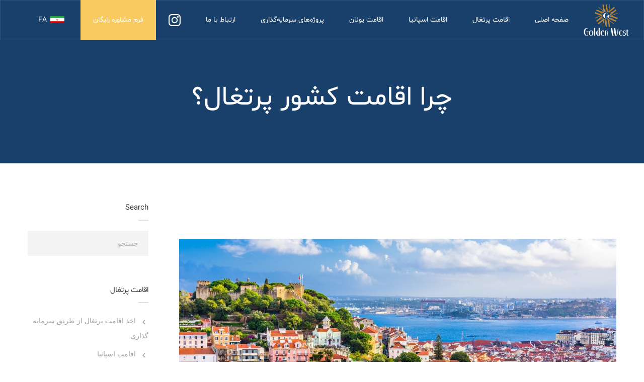

--- FILE ---
content_type: text/html; charset=UTF-8
request_url: https://goldenwest.pt/why-portugal-residency/
body_size: 24190
content:
	<!DOCTYPE html>
	<!--[if IE 9]>
	<html class="no-js ie9" dir="rtl" lang="fa-IR" prefix="og: http://ogp.me/ns#" prefix="og: https://ogp.me/ns#">
	<![endif]-->
	<!--[if gt IE 9]><!-->
<html class="no-js" dir="rtl" lang="fa-IR" prefix="og: http://ogp.me/ns#" prefix="og: https://ogp.me/ns#">
	<!--<![endif]-->

	<head>

		<meta charset="UTF-8">
		<!-- Always force latest IE rendering engine (even in intranet) & Chrome Frame -->
		<!--[if IE ]>
		<meta http-equiv="X-UA-Compatible" content="IE=edge,chrome=1">
		<![endif]-->
		<link rel="profile" href="https://gmpg.org/xfn/11">
					<link rel="preconnect" href="https://fonts.gstatic.com" crossorigin="">
					
			    <!-- Global site tag (gtag.js) - Google Analytics UA-->
<script async src="https://www.googletagmanager.com/gtag/js?id=UA-201797065-1"></script>
<script>
  window.dataLayer = window.dataLayer || [];
  function gtag(){dataLayer.push(arguments);}
  gtag('js', new Date());

  gtag('config', 'UA-201797065-1');
</script>

<!-- Global site tag (gtag.js) - Google Ads: 328921291 -->
<script async src="https://www.googletagmanager.com/gtag/js?id=AW-328921291"></script>
<script>
  window.dataLayer = window.dataLayer || [];
  function gtag(){dataLayer.push(arguments);}
  gtag('js', new Date());

  gtag('config', 'AW-328921291');
</script>

<script> !function (t, e, n) { t.yektanetAnalyticsObject = n, t[n] = t[n] || function () { t[n].q.push(arguments) }, t[n].q = t[n].q || []; var a = new Date, r = a.getFullYear().toString() + "0" + a.getMonth() + "0" + a.getDate() + "0" + a.getHours(), c = e.getElementsByTagName("script")[0], s = e.createElement("script"); s.id = "ua-script-07UDMzF0"; s.dataset.analyticsobject = n; s.async = 1; s.type = "text/javascript"; s.src = "https://cdn.yektanet.com/rg_woebegone/scripts_v3/07UDMzF0/rg.complete.js?v=" + r, c.parentNode.insertBefore(s, c) }(window, document, "yektanet"); </script>

<script src="https://code.jquery.com/jquery-3.6.0.min.js" integrity="sha256-/xUj+3OJU5yExlq6GSYGSHk7tPXikynS7ogEvDej/m4=" crossorigin="anonymous"></script>

<script src="https://cdn.jsdelivr.net/npm/bootstrap@4.6.0/dist/js/bootstrap.min.js" integrity="sha384-+YQ4JLhjyBLPDQt//I+STsc9iw4uQqACwlvpslubQzn4u2UU2UFM80nGisd026JF" crossorigin="anonymous"></script>

<script src="../../../wp-content/themes/noor/framework/asset/site/js/specific/headroom.min.js"></script>   
  <script type="text/javascript">
  $(document).ready(function(){
 // grab an element
    var myElement = document.querySelector("header");
    // construct an instance of Headroom, passing the element
    var headroom  = new Headroom(myElement);
    // initialise
    headroom.init();
});
   
</script> 

		<meta name="theme-color" content="#eabe43">		<meta name="viewport" content="width=device-width, initial-scale=1">
		<meta name="apple-mobile-web-app-capable" content="yes">
		<meta name="apple-mobile-web-app-status-bar-style" content="black">

		
		<meta itemprop="name" content="اقامت پرتغال - گلدن وست"/>
		<meta itemprop="url" content="https://goldenwest.pt"/>

												<meta itemprop="creator accountablePerson"
					  content="گلدن وست"/>
									<link rel="pingback" href="https://goldenwest.pt/xmlrpc.php">
		<script type="application/ld+json">{"@context":"http:\/\/schema.org","@type":"Organization","@id":"https:\/\/goldenwest.pt\/#organization","name":"\u0627\u0642\u0627\u0645\u062a \u067e\u0631\u062a\u063a\u0627\u0644 - \u06af\u0644\u062f\u0646 \u0648\u0633\u062a","url":"https:\/\/goldenwest.pt","potentialAction":{"@type":"SearchAction","target":"https:\/\/goldenwest.pt\/?s={search_term_string}","query-input":"required name=search_term_string"},"logo":"http:\/\/goldenwest.pt\/wp-content\/uploads\/2019\/06\/logo.png","sameAs":["#","#","#"],"email":"info@goldenwest.pt"}</script>	<style>img:is([sizes="auto" i], [sizes^="auto," i]) { contain-intrinsic-size: 3000px 1500px }</style>
	<link rel="alternate" hreflang="fa" href="https://goldenwest.pt/why-portugal-residency/" />
<link rel="alternate" hreflang="x-default" href="https://goldenwest.pt/why-portugal-residency/" />
	<meta name="description" content="مهاجرت به پرتغال"/>
	
<!-- بهینه‌سازی موتور جستجو توسط Rank Math PRO - https://rankmath.com/ -->
<title>چرا اقامت کشور پرتغال؟ - اقامت پرتغال - گلدن وست</title>
<meta name="description" content="کشور پرتغال، بهشت مهاجران ایرانی است. این کشور اروپایی در کنار زیبایی و امنیت، مزایا و حقوق فوق العاده ای برای مهاجران  ارائه می دهد. در این مطلب خواهید دید"/>
<meta name="robots" content="index, follow, max-snippet:-1, max-video-preview:-1, max-image-preview:large"/>
<link rel="canonical" href="https://goldenwest.pt/why-portugal-residency/" />
<meta property="og:locale" content="fa_IR" />
<meta property="og:type" content="article" />
<meta property="og:title" content="چرا اقامت کشور پرتغال؟ - اقامت پرتغال - گلدن وست" />
<meta property="og:description" content="کشور پرتغال، بهشت مهاجران ایرانی است. این کشور اروپایی در کنار زیبایی و امنیت، مزایا و حقوق فوق العاده ای برای مهاجران  ارائه می دهد. در این مطلب خواهید دید" />
<meta property="og:url" content="https://goldenwest.pt/why-portugal-residency/" />
<meta property="og:site_name" content="اقامت پرتغال - گلدن وست" />
<meta property="og:updated_time" content="2022-11-14T11:46:13+03:30" />
<meta property="og:image" content="https://goldenwest.pt/wp-content/uploads/2021/03/lisbon-1.jpeg" />
<meta property="og:image:secure_url" content="https://goldenwest.pt/wp-content/uploads/2021/03/lisbon-1.jpeg" />
<meta property="og:image:width" content="1200" />
<meta property="og:image:height" content="630" />
<meta property="og:image:alt" content="لیسبون پرتغال" />
<meta property="og:image:type" content="image/jpeg" />
<meta property="article:published_time" content="2021-03-08T11:44:19+03:30" />
<meta property="article:modified_time" content="2022-11-14T11:46:13+03:30" />
<meta name="twitter:card" content="summary_large_image" />
<meta name="twitter:title" content="چرا اقامت کشور پرتغال؟ - اقامت پرتغال - گلدن وست" />
<meta name="twitter:description" content="کشور پرتغال، بهشت مهاجران ایرانی است. این کشور اروپایی در کنار زیبایی و امنیت، مزایا و حقوق فوق العاده ای برای مهاجران  ارائه می دهد. در این مطلب خواهید دید" />
<meta name="twitter:image" content="https://goldenwest.pt/wp-content/uploads/2021/03/lisbon-1.jpeg" />
<meta name="twitter:label1" content="زمان خواندن" />
<meta name="twitter:data1" content="2 دقیقه" />
<script type="application/ld+json" class="rank-math-schema-pro">{"@context":"https://schema.org","@graph":[{"@type":["Person","Organization"],"@id":"https://goldenwest.pt/#person","name":"\u0627\u0642\u0627\u0645\u062a \u067e\u0631\u062a\u063a\u0627\u0644 - \u06af\u0644\u062f\u0646 \u0648\u0633\u062a"},{"@type":"WebSite","@id":"https://goldenwest.pt/#website","url":"https://goldenwest.pt","name":"\u0627\u0642\u0627\u0645\u062a \u067e\u0631\u062a\u063a\u0627\u0644 - \u06af\u0644\u062f\u0646 \u0648\u0633\u062a","publisher":{"@id":"https://goldenwest.pt/#person"},"inLanguage":"fa-IR"},{"@type":"ImageObject","@id":"https://goldenwest.pt/wp-content/uploads/2021/03/lisbon-1.jpeg","url":"https://goldenwest.pt/wp-content/uploads/2021/03/lisbon-1.jpeg","width":"1200","height":"630","caption":"\u0644\u06cc\u0633\u0628\u0648\u0646 \u067e\u0631\u062a\u063a\u0627\u0644","inLanguage":"fa-IR"},{"@type":"WebPage","@id":"https://goldenwest.pt/why-portugal-residency/#webpage","url":"https://goldenwest.pt/why-portugal-residency/","name":"\u0686\u0631\u0627 \u0627\u0642\u0627\u0645\u062a \u06a9\u0634\u0648\u0631 \u067e\u0631\u062a\u063a\u0627\u0644\u061f - \u0627\u0642\u0627\u0645\u062a \u067e\u0631\u062a\u063a\u0627\u0644 - \u06af\u0644\u062f\u0646 \u0648\u0633\u062a","datePublished":"2021-03-08T11:44:19+03:30","dateModified":"2022-11-14T11:46:13+03:30","isPartOf":{"@id":"https://goldenwest.pt/#website"},"primaryImageOfPage":{"@id":"https://goldenwest.pt/wp-content/uploads/2021/03/lisbon-1.jpeg"},"inLanguage":"fa-IR"},{"@type":"Person","@id":"https://goldenwest.pt/author/behtash/","name":"\u06af\u0644\u062f\u0646 \u0648\u0633\u062a","url":"https://goldenwest.pt/author/behtash/","image":{"@type":"ImageObject","@id":"https://secure.gravatar.com/avatar/93bc431911b50b54093eb313c703809e8c679d38749f6b207a715e59951880cb?s=96&amp;d=mm&amp;r=g","url":"https://secure.gravatar.com/avatar/93bc431911b50b54093eb313c703809e8c679d38749f6b207a715e59951880cb?s=96&amp;d=mm&amp;r=g","caption":"\u06af\u0644\u062f\u0646 \u0648\u0633\u062a","inLanguage":"fa-IR"}},{"@type":"Article","headline":"\u0686\u0631\u0627 \u0627\u0642\u0627\u0645\u062a \u06a9\u0634\u0648\u0631 \u067e\u0631\u062a\u063a\u0627\u0644\u061f - \u0627\u0642\u0627\u0645\u062a \u067e\u0631\u062a\u063a\u0627\u0644 - \u06af\u0644\u062f\u0646 \u0648\u0633\u062a","datePublished":"2021-03-08T11:44:19+03:30","dateModified":"2022-11-14T11:46:13+03:30","author":{"@id":"https://goldenwest.pt/author/behtash/","name":"\u06af\u0644\u062f\u0646 \u0648\u0633\u062a"},"publisher":{"@id":"https://goldenwest.pt/#person"},"description":"\u06a9\u0634\u0648\u0631 \u067e\u0631\u062a\u063a\u0627\u0644\u060c \u0628\u0647\u0634\u062a \u0645\u0647\u0627\u062c\u0631\u0627\u0646 \u0627\u06cc\u0631\u0627\u0646\u06cc \u0627\u0633\u062a. \u0627\u06cc\u0646 \u06a9\u0634\u0648\u0631 \u0627\u0631\u0648\u067e\u0627\u06cc\u06cc \u062f\u0631 \u06a9\u0646\u0627\u0631 \u0632\u06cc\u0628\u0627\u06cc\u06cc \u0648 \u0627\u0645\u0646\u06cc\u062a\u060c \u0645\u0632\u0627\u06cc\u0627 \u0648 \u062d\u0642\u0648\u0642 \u0641\u0648\u0642 \u0627\u0644\u0639\u0627\u062f\u0647 \u0627\u06cc \u0628\u0631\u0627\u06cc \u0645\u0647\u0627\u062c\u0631\u0627\u0646\u00a0 \u0627\u0631\u0627\u0626\u0647 \u0645\u06cc \u062f\u0647\u062f. \u062f\u0631 \u0627\u06cc\u0646 \u0645\u0637\u0644\u0628 \u062e\u0648\u0627\u0647\u06cc\u062f \u062f\u06cc\u062f","name":"\u0686\u0631\u0627 \u0627\u0642\u0627\u0645\u062a \u06a9\u0634\u0648\u0631 \u067e\u0631\u062a\u063a\u0627\u0644\u061f - \u0627\u0642\u0627\u0645\u062a \u067e\u0631\u062a\u063a\u0627\u0644 - \u06af\u0644\u062f\u0646 \u0648\u0633\u062a","@id":"https://goldenwest.pt/why-portugal-residency/#richSnippet","isPartOf":{"@id":"https://goldenwest.pt/why-portugal-residency/#webpage"},"image":{"@id":"https://goldenwest.pt/wp-content/uploads/2021/03/lisbon-1.jpeg"},"inLanguage":"fa-IR","mainEntityOfPage":{"@id":"https://goldenwest.pt/why-portugal-residency/#webpage"}}]}</script>
<!-- /افزونه سئو ورپرس Rank Math -->

<link rel='dns-prefetch' href='//ajax.googleapis.com' />
<link rel='dns-prefetch' href='//use.fontawesome.com' />
<link rel='dns-prefetch' href='//www.googletagmanager.com' />
<link rel="alternate" type="application/rss+xml" title="اقامت پرتغال - گلدن وست &raquo; خوراک" href="https://goldenwest.pt/feed/" />
<link rel="alternate" type="application/rss+xml" title="اقامت پرتغال - گلدن وست &raquo; خوراک دیدگاه‌ها" href="https://goldenwest.pt/comments/feed/" />
<script type="text/javascript">
/* <![CDATA[ */
window._wpemojiSettings = {"baseUrl":"https:\/\/s.w.org\/images\/core\/emoji\/16.0.1\/72x72\/","ext":".png","svgUrl":"https:\/\/s.w.org\/images\/core\/emoji\/16.0.1\/svg\/","svgExt":".svg","source":{"concatemoji":"https:\/\/goldenwest.pt\/wp-includes\/js\/wp-emoji-release.min.js"}};
/*! This file is auto-generated */
!function(s,n){var o,i,e;function c(e){try{var t={supportTests:e,timestamp:(new Date).valueOf()};sessionStorage.setItem(o,JSON.stringify(t))}catch(e){}}function p(e,t,n){e.clearRect(0,0,e.canvas.width,e.canvas.height),e.fillText(t,0,0);var t=new Uint32Array(e.getImageData(0,0,e.canvas.width,e.canvas.height).data),a=(e.clearRect(0,0,e.canvas.width,e.canvas.height),e.fillText(n,0,0),new Uint32Array(e.getImageData(0,0,e.canvas.width,e.canvas.height).data));return t.every(function(e,t){return e===a[t]})}function u(e,t){e.clearRect(0,0,e.canvas.width,e.canvas.height),e.fillText(t,0,0);for(var n=e.getImageData(16,16,1,1),a=0;a<n.data.length;a++)if(0!==n.data[a])return!1;return!0}function f(e,t,n,a){switch(t){case"flag":return n(e,"\ud83c\udff3\ufe0f\u200d\u26a7\ufe0f","\ud83c\udff3\ufe0f\u200b\u26a7\ufe0f")?!1:!n(e,"\ud83c\udde8\ud83c\uddf6","\ud83c\udde8\u200b\ud83c\uddf6")&&!n(e,"\ud83c\udff4\udb40\udc67\udb40\udc62\udb40\udc65\udb40\udc6e\udb40\udc67\udb40\udc7f","\ud83c\udff4\u200b\udb40\udc67\u200b\udb40\udc62\u200b\udb40\udc65\u200b\udb40\udc6e\u200b\udb40\udc67\u200b\udb40\udc7f");case"emoji":return!a(e,"\ud83e\udedf")}return!1}function g(e,t,n,a){var r="undefined"!=typeof WorkerGlobalScope&&self instanceof WorkerGlobalScope?new OffscreenCanvas(300,150):s.createElement("canvas"),o=r.getContext("2d",{willReadFrequently:!0}),i=(o.textBaseline="top",o.font="600 32px Arial",{});return e.forEach(function(e){i[e]=t(o,e,n,a)}),i}function t(e){var t=s.createElement("script");t.src=e,t.defer=!0,s.head.appendChild(t)}"undefined"!=typeof Promise&&(o="wpEmojiSettingsSupports",i=["flag","emoji"],n.supports={everything:!0,everythingExceptFlag:!0},e=new Promise(function(e){s.addEventListener("DOMContentLoaded",e,{once:!0})}),new Promise(function(t){var n=function(){try{var e=JSON.parse(sessionStorage.getItem(o));if("object"==typeof e&&"number"==typeof e.timestamp&&(new Date).valueOf()<e.timestamp+604800&&"object"==typeof e.supportTests)return e.supportTests}catch(e){}return null}();if(!n){if("undefined"!=typeof Worker&&"undefined"!=typeof OffscreenCanvas&&"undefined"!=typeof URL&&URL.createObjectURL&&"undefined"!=typeof Blob)try{var e="postMessage("+g.toString()+"("+[JSON.stringify(i),f.toString(),p.toString(),u.toString()].join(",")+"));",a=new Blob([e],{type:"text/javascript"}),r=new Worker(URL.createObjectURL(a),{name:"wpTestEmojiSupports"});return void(r.onmessage=function(e){c(n=e.data),r.terminate(),t(n)})}catch(e){}c(n=g(i,f,p,u))}t(n)}).then(function(e){for(var t in e)n.supports[t]=e[t],n.supports.everything=n.supports.everything&&n.supports[t],"flag"!==t&&(n.supports.everythingExceptFlag=n.supports.everythingExceptFlag&&n.supports[t]);n.supports.everythingExceptFlag=n.supports.everythingExceptFlag&&!n.supports.flag,n.DOMReady=!1,n.readyCallback=function(){n.DOMReady=!0}}).then(function(){return e}).then(function(){var e;n.supports.everything||(n.readyCallback(),(e=n.source||{}).concatemoji?t(e.concatemoji):e.wpemoji&&e.twemoji&&(t(e.twemoji),t(e.wpemoji)))}))}((window,document),window._wpemojiSettings);
/* ]]> */
</script>
<link rel='stylesheet' id='menu-icons-extra-css' href='https://goldenwest.pt/wp-content/plugins/menu-icons/css/extra.min.css' type='text/css' media='all' />
<style id='wp-emoji-styles-inline-css' type='text/css'>

	img.wp-smiley, img.emoji {
		display: inline !important;
		border: none !important;
		box-shadow: none !important;
		height: 1em !important;
		width: 1em !important;
		margin: 0 0.07em !important;
		vertical-align: -0.1em !important;
		background: none !important;
		padding: 0 !important;
	}
</style>
<link rel='stylesheet' id='wp-block-library-rtl-css' href='https://goldenwest.pt/wp-includes/css/dist/block-library/style-rtl.min.css' type='text/css' media='all' />
<style id='classic-theme-styles-inline-css' type='text/css'>
/*! This file is auto-generated */
.wp-block-button__link{color:#fff;background-color:#32373c;border-radius:9999px;box-shadow:none;text-decoration:none;padding:calc(.667em + 2px) calc(1.333em + 2px);font-size:1.125em}.wp-block-file__button{background:#32373c;color:#fff;text-decoration:none}
</style>
<style id='rank-math-toc-block-style-inline-css' type='text/css'>
.wp-block-rank-math-toc-block nav ol{counter-reset:item}.wp-block-rank-math-toc-block nav ol li{display:block}.wp-block-rank-math-toc-block nav ol li:before{content:counters(item, ".") ". ";counter-increment:item}

</style>
<style id='global-styles-inline-css' type='text/css'>
:root{--wp--preset--aspect-ratio--square: 1;--wp--preset--aspect-ratio--4-3: 4/3;--wp--preset--aspect-ratio--3-4: 3/4;--wp--preset--aspect-ratio--3-2: 3/2;--wp--preset--aspect-ratio--2-3: 2/3;--wp--preset--aspect-ratio--16-9: 16/9;--wp--preset--aspect-ratio--9-16: 9/16;--wp--preset--color--black: #000000;--wp--preset--color--cyan-bluish-gray: #abb8c3;--wp--preset--color--white: #ffffff;--wp--preset--color--pale-pink: #f78da7;--wp--preset--color--vivid-red: #cf2e2e;--wp--preset--color--luminous-vivid-orange: #ff6900;--wp--preset--color--luminous-vivid-amber: #fcb900;--wp--preset--color--light-green-cyan: #7bdcb5;--wp--preset--color--vivid-green-cyan: #00d084;--wp--preset--color--pale-cyan-blue: #8ed1fc;--wp--preset--color--vivid-cyan-blue: #0693e3;--wp--preset--color--vivid-purple: #9b51e0;--wp--preset--color--cl-dima-main: #333333;--wp--preset--color--cl-dima-white: #FFFFFF;--wp--preset--color--cl-dima-paragraph: #757575;--wp--preset--color--cl-dima-error: #f44336;--wp--preset--color--cl-dima-warning: #ffc107;--wp--preset--color--cl-dima-success: #4caf50;--wp--preset--color--cl-dima-info: #2196f3;--wp--preset--gradient--vivid-cyan-blue-to-vivid-purple: linear-gradient(135deg,rgba(6,147,227,1) 0%,rgb(155,81,224) 100%);--wp--preset--gradient--light-green-cyan-to-vivid-green-cyan: linear-gradient(135deg,rgb(122,220,180) 0%,rgb(0,208,130) 100%);--wp--preset--gradient--luminous-vivid-amber-to-luminous-vivid-orange: linear-gradient(135deg,rgba(252,185,0,1) 0%,rgba(255,105,0,1) 100%);--wp--preset--gradient--luminous-vivid-orange-to-vivid-red: linear-gradient(135deg,rgba(255,105,0,1) 0%,rgb(207,46,46) 100%);--wp--preset--gradient--very-light-gray-to-cyan-bluish-gray: linear-gradient(135deg,rgb(238,238,238) 0%,rgb(169,184,195) 100%);--wp--preset--gradient--cool-to-warm-spectrum: linear-gradient(135deg,rgb(74,234,220) 0%,rgb(151,120,209) 20%,rgb(207,42,186) 40%,rgb(238,44,130) 60%,rgb(251,105,98) 80%,rgb(254,248,76) 100%);--wp--preset--gradient--blush-light-purple: linear-gradient(135deg,rgb(255,206,236) 0%,rgb(152,150,240) 100%);--wp--preset--gradient--blush-bordeaux: linear-gradient(135deg,rgb(254,205,165) 0%,rgb(254,45,45) 50%,rgb(107,0,62) 100%);--wp--preset--gradient--luminous-dusk: linear-gradient(135deg,rgb(255,203,112) 0%,rgb(199,81,192) 50%,rgb(65,88,208) 100%);--wp--preset--gradient--pale-ocean: linear-gradient(135deg,rgb(255,245,203) 0%,rgb(182,227,212) 50%,rgb(51,167,181) 100%);--wp--preset--gradient--electric-grass: linear-gradient(135deg,rgb(202,248,128) 0%,rgb(113,206,126) 100%);--wp--preset--gradient--midnight: linear-gradient(135deg,rgb(2,3,129) 0%,rgb(40,116,252) 100%);--wp--preset--font-size--small: 13px;--wp--preset--font-size--medium: 20px;--wp--preset--font-size--large: 36px;--wp--preset--font-size--x-large: 42px;--wp--preset--spacing--20: 0.44rem;--wp--preset--spacing--30: 0.67rem;--wp--preset--spacing--40: 1rem;--wp--preset--spacing--50: 1.5rem;--wp--preset--spacing--60: 2.25rem;--wp--preset--spacing--70: 3.38rem;--wp--preset--spacing--80: 5.06rem;--wp--preset--shadow--natural: 6px 6px 9px rgba(0, 0, 0, 0.2);--wp--preset--shadow--deep: 12px 12px 50px rgba(0, 0, 0, 0.4);--wp--preset--shadow--sharp: 6px 6px 0px rgba(0, 0, 0, 0.2);--wp--preset--shadow--outlined: 6px 6px 0px -3px rgba(255, 255, 255, 1), 6px 6px rgba(0, 0, 0, 1);--wp--preset--shadow--crisp: 6px 6px 0px rgba(0, 0, 0, 1);}:where(.is-layout-flex){gap: 0.5em;}:where(.is-layout-grid){gap: 0.5em;}body .is-layout-flex{display: flex;}.is-layout-flex{flex-wrap: wrap;align-items: center;}.is-layout-flex > :is(*, div){margin: 0;}body .is-layout-grid{display: grid;}.is-layout-grid > :is(*, div){margin: 0;}:where(.wp-block-columns.is-layout-flex){gap: 2em;}:where(.wp-block-columns.is-layout-grid){gap: 2em;}:where(.wp-block-post-template.is-layout-flex){gap: 1.25em;}:where(.wp-block-post-template.is-layout-grid){gap: 1.25em;}.has-black-color{color: var(--wp--preset--color--black) !important;}.has-cyan-bluish-gray-color{color: var(--wp--preset--color--cyan-bluish-gray) !important;}.has-white-color{color: var(--wp--preset--color--white) !important;}.has-pale-pink-color{color: var(--wp--preset--color--pale-pink) !important;}.has-vivid-red-color{color: var(--wp--preset--color--vivid-red) !important;}.has-luminous-vivid-orange-color{color: var(--wp--preset--color--luminous-vivid-orange) !important;}.has-luminous-vivid-amber-color{color: var(--wp--preset--color--luminous-vivid-amber) !important;}.has-light-green-cyan-color{color: var(--wp--preset--color--light-green-cyan) !important;}.has-vivid-green-cyan-color{color: var(--wp--preset--color--vivid-green-cyan) !important;}.has-pale-cyan-blue-color{color: var(--wp--preset--color--pale-cyan-blue) !important;}.has-vivid-cyan-blue-color{color: var(--wp--preset--color--vivid-cyan-blue) !important;}.has-vivid-purple-color{color: var(--wp--preset--color--vivid-purple) !important;}.has-black-background-color{background-color: var(--wp--preset--color--black) !important;}.has-cyan-bluish-gray-background-color{background-color: var(--wp--preset--color--cyan-bluish-gray) !important;}.has-white-background-color{background-color: var(--wp--preset--color--white) !important;}.has-pale-pink-background-color{background-color: var(--wp--preset--color--pale-pink) !important;}.has-vivid-red-background-color{background-color: var(--wp--preset--color--vivid-red) !important;}.has-luminous-vivid-orange-background-color{background-color: var(--wp--preset--color--luminous-vivid-orange) !important;}.has-luminous-vivid-amber-background-color{background-color: var(--wp--preset--color--luminous-vivid-amber) !important;}.has-light-green-cyan-background-color{background-color: var(--wp--preset--color--light-green-cyan) !important;}.has-vivid-green-cyan-background-color{background-color: var(--wp--preset--color--vivid-green-cyan) !important;}.has-pale-cyan-blue-background-color{background-color: var(--wp--preset--color--pale-cyan-blue) !important;}.has-vivid-cyan-blue-background-color{background-color: var(--wp--preset--color--vivid-cyan-blue) !important;}.has-vivid-purple-background-color{background-color: var(--wp--preset--color--vivid-purple) !important;}.has-black-border-color{border-color: var(--wp--preset--color--black) !important;}.has-cyan-bluish-gray-border-color{border-color: var(--wp--preset--color--cyan-bluish-gray) !important;}.has-white-border-color{border-color: var(--wp--preset--color--white) !important;}.has-pale-pink-border-color{border-color: var(--wp--preset--color--pale-pink) !important;}.has-vivid-red-border-color{border-color: var(--wp--preset--color--vivid-red) !important;}.has-luminous-vivid-orange-border-color{border-color: var(--wp--preset--color--luminous-vivid-orange) !important;}.has-luminous-vivid-amber-border-color{border-color: var(--wp--preset--color--luminous-vivid-amber) !important;}.has-light-green-cyan-border-color{border-color: var(--wp--preset--color--light-green-cyan) !important;}.has-vivid-green-cyan-border-color{border-color: var(--wp--preset--color--vivid-green-cyan) !important;}.has-pale-cyan-blue-border-color{border-color: var(--wp--preset--color--pale-cyan-blue) !important;}.has-vivid-cyan-blue-border-color{border-color: var(--wp--preset--color--vivid-cyan-blue) !important;}.has-vivid-purple-border-color{border-color: var(--wp--preset--color--vivid-purple) !important;}.has-vivid-cyan-blue-to-vivid-purple-gradient-background{background: var(--wp--preset--gradient--vivid-cyan-blue-to-vivid-purple) !important;}.has-light-green-cyan-to-vivid-green-cyan-gradient-background{background: var(--wp--preset--gradient--light-green-cyan-to-vivid-green-cyan) !important;}.has-luminous-vivid-amber-to-luminous-vivid-orange-gradient-background{background: var(--wp--preset--gradient--luminous-vivid-amber-to-luminous-vivid-orange) !important;}.has-luminous-vivid-orange-to-vivid-red-gradient-background{background: var(--wp--preset--gradient--luminous-vivid-orange-to-vivid-red) !important;}.has-very-light-gray-to-cyan-bluish-gray-gradient-background{background: var(--wp--preset--gradient--very-light-gray-to-cyan-bluish-gray) !important;}.has-cool-to-warm-spectrum-gradient-background{background: var(--wp--preset--gradient--cool-to-warm-spectrum) !important;}.has-blush-light-purple-gradient-background{background: var(--wp--preset--gradient--blush-light-purple) !important;}.has-blush-bordeaux-gradient-background{background: var(--wp--preset--gradient--blush-bordeaux) !important;}.has-luminous-dusk-gradient-background{background: var(--wp--preset--gradient--luminous-dusk) !important;}.has-pale-ocean-gradient-background{background: var(--wp--preset--gradient--pale-ocean) !important;}.has-electric-grass-gradient-background{background: var(--wp--preset--gradient--electric-grass) !important;}.has-midnight-gradient-background{background: var(--wp--preset--gradient--midnight) !important;}.has-small-font-size{font-size: var(--wp--preset--font-size--small) !important;}.has-medium-font-size{font-size: var(--wp--preset--font-size--medium) !important;}.has-large-font-size{font-size: var(--wp--preset--font-size--large) !important;}.has-x-large-font-size{font-size: var(--wp--preset--font-size--x-large) !important;}
:where(.wp-block-post-template.is-layout-flex){gap: 1.25em;}:where(.wp-block-post-template.is-layout-grid){gap: 1.25em;}
:where(.wp-block-columns.is-layout-flex){gap: 2em;}:where(.wp-block-columns.is-layout-grid){gap: 2em;}
:root :where(.wp-block-pullquote){font-size: 1.5em;line-height: 1.6;}
</style>
<link rel='stylesheet' id='prefix-style-css' href='https://goldenwest.pt/wp-content/plugins/language-icons-flags-switcher/style.css' type='text/css' media='all' />
<link rel='stylesheet' id='menu-image-css' href='https://goldenwest.pt/wp-content/plugins/menu-image/includes/css/menu-image.css' type='text/css' media='all' />
<link rel='stylesheet' id='dashicons-css' href='https://goldenwest.pt/wp-includes/css/dashicons.min.css' type='text/css' media='all' />
<link rel='stylesheet' id='rs-plugin-settings-css' href='https://goldenwest.pt/wp-content/plugins/revslider/public/assets/css/settings.css' type='text/css' media='all' />
<style id='rs-plugin-settings-inline-css' type='text/css'>
#rs-demo-id {}
</style>
<link rel='stylesheet' id='wpsm_tabs_r-font-awesome-front-css' href='https://goldenwest.pt/wp-content/plugins/tabs-responsive/assets/css/font-awesome/css/font-awesome.min.css' type='text/css' media='all' />
<link rel='stylesheet' id='wpsm_tabs_r_bootstrap-front-css' href='https://goldenwest.pt/wp-content/plugins/tabs-responsive/assets/css/bootstrap-front.css' type='text/css' media='all' />
<link rel='stylesheet' id='wpsm_tabs_r_animate-css' href='https://goldenwest.pt/wp-content/plugins/tabs-responsive/assets/css/animate.css' type='text/css' media='all' />
<link rel='stylesheet' id='uaf_client_css-css' href='https://goldenwest.pt/wp-content/uploads/useanyfont/uaf.css' type='text/css' media='all' />
<link rel='stylesheet' id='wpcloudy-css' href='https://goldenwest.pt/wp-content/plugins/wp-cloudy/css/wpcloudy.min.css' type='text/css' media='all' />
<link rel='stylesheet' id='noor-style-css' href='https://goldenwest.pt/wp-content/themes/noor/framework/asset/site/css/styles/noor_main/style-rtl.min.css' type='text/css' media='all' />
<link rel='stylesheet' id='fancybox-css-css' href='https://goldenwest.pt/wp-content/themes/noor/framework/asset/site/css/styles/noor_main/fancybox.min.css' type='text/css' media='all' />
<link rel='stylesheet' id='dropkick-css-css' href='https://goldenwest.pt/wp-content/themes/noor/framework/asset/site/css/styles/noor_main/dropkick-rtl.min.css' type='text/css' media='all' />
<link rel='stylesheet' id='dima-gravity-forms-css' href='https://goldenwest.pt/wp-content/themes/noor/framework/asset/site/css/styles/noor_main/gf-style.min.css' type='text/css' media='all' />
<link rel='stylesheet' id='dima-blocks-style-css' href='https://goldenwest.pt/wp-content/themes/noor/framework/asset/site/css/styles/noor_main/blocks-rtl.min.css' type='text/css' media='all' />
<link rel='stylesheet' id='fontawesome-css' href='https://goldenwest.pt/wp-content/themes/noor/framework/asset/site/css/styles//all.min.css' type='text/css' media='all' />
<link rel='stylesheet' id='fontawesome-shims-css' href='https://goldenwest.pt/wp-content/themes/noor/framework/asset/site/css/styles//v4-shims.min.css' type='text/css' media='all' />
<link rel='stylesheet' id='js_composer_front-css' href='https://goldenwest.pt/wp-content/plugins/js_composer/assets/css/js_composer.min.css' type='text/css' media='all' />
<script type="text/javascript" id="wpml-cookie-js-extra">
/* <![CDATA[ */
var wpml_cookies = {"wp-wpml_current_language":{"value":"fa","expires":1,"path":"\/"}};
var wpml_cookies = {"wp-wpml_current_language":{"value":"fa","expires":1,"path":"\/"}};
/* ]]> */
</script>
<script type="text/javascript" defer onload src="https://goldenwest.pt/wp-content/plugins/sitepress-multilingual-cms/res/js/cookies/language-cookie.js" id="wpml-cookie-js" defer="defer" data-wp-strategy="defer"></script>
<script type="text/javascript" defer onload src="https://ajax.googleapis.com/ajax/libs/jquery/2.2.4/jquery.min.js" id="jquery-js"></script>
<script type="text/javascript" defer onload src="https://goldenwest.pt/wp-content/plugins/revslider/public/assets/js/jquery.themepunch.tools.min.js" id="tp-tools-js"></script>
<script type="text/javascript" defer onload src="https://goldenwest.pt/wp-content/plugins/revslider/public/assets/js/jquery.themepunch.revolution.min.js" id="revmin-js"></script>
<script type="text/javascript" defer onload src="https://goldenwest.pt/wp-content/themes/noor/framework/asset/site/js/core/modernizr-custom.js" id="modernizr-js-js"></script>
<script type="text/javascript" defer onload src="https://goldenwest.pt/wp-content/themes/noor/framework/asset/site/js/core/init.js" id="dima_init_js-js"></script>
<script type="text/javascript" defer onload src="https://goldenwest.pt/wp-content/themes/noor/framework/asset/site/js/specific/smoothscroll.js" id="smoothscroll-js"></script>
<script type="text/javascript" defer onload src="https://goldenwest.pt/wp-content/themes/noor/framework/asset/site/js/vendors.min.js" id="dima-js-vendor-js"></script>
<script type="text/javascript" defer onload src="https://goldenwest.pt/wp-content/themes/noor/framework/asset/site/js/specific/jquery.fancybox.min.js" id="fancybox-js-js"></script>
<script type="text/javascript" defer onload src="https://goldenwest.pt/wp-content/themes/noor/framework/asset/site/js/specific/dropkick.js" id="dropkick.js-js"></script>
<script type="text/javascript" defer onload src="https://goldenwest.pt/wp-content/themes/noor/framework/asset/site/js/core/main.js" id="dima-js-main-js"></script>
<script type="text/javascript" defer onload src="https://use.fontawesome.com/releases/v5.7.1/js/v4-shims.js" id="v4-shims-js"></script>

<!-- Google tag (gtag.js) snippet added by Site Kit -->

<!-- Google Ads snippet added by Site Kit -->

<!-- Google Analytics snippet added by Site Kit -->
<script type="text/javascript" defer onload src="https://www.googletagmanager.com/gtag/js?id=GT-NCLVKG8P" id="google_gtagjs-js" async></script>
<script type="text/javascript" id="google_gtagjs-js-after">
/* <![CDATA[ */
window.dataLayer = window.dataLayer || [];function gtag(){dataLayer.push(arguments);}
gtag("set","linker",{"domains":["goldenwest.pt"]});
gtag("js", new Date());
gtag("set", "developer_id.dZTNiMT", true);
gtag("config", "GT-NCLVKG8P");
gtag("config", "AW-10998880394");
/* ]]> */
</script>

<!-- End Google tag (gtag.js) snippet added by Site Kit -->
<link rel="https://api.w.org/" href="https://goldenwest.pt/wp-json/" /><link rel="alternate" title="JSON" type="application/json" href="https://goldenwest.pt/wp-json/wp/v2/pages/3129" /><link rel="EditURI" type="application/rsd+xml" title="RSD" href="https://goldenwest.pt/xmlrpc.php?rsd" />
<link rel="stylesheet" href="https://goldenwest.pt/wp-content/themes/noor/rtl.css" type="text/css" media="screen" /><meta name="generator" content="WordPress 6.8.3" />
<link rel='shortlink' href='https://goldenwest.pt/?p=3129' />
<link rel="alternate" title="oEmbed (JSON)" type="application/json+oembed" href="https://goldenwest.pt/wp-json/oembed/1.0/embed?url=https%3A%2F%2Fgoldenwest.pt%2Fwhy-portugal-residency%2F" />
<link rel="alternate" title="oEmbed (XML)" type="text/xml+oembed" href="https://goldenwest.pt/wp-json/oembed/1.0/embed?url=https%3A%2F%2Fgoldenwest.pt%2Fwhy-portugal-residency%2F&#038;format=xml" />
<meta name="generator" content="WPML ver:4.6.13 stt:1,17,53;" />
<meta name="generator" content="Site Kit by Google 1.136.0" />

<!-- This site is optimized with the Schema plugin v1.7.9.5 - https://schema.press -->
<script type="application/ld+json">[{"@context":"http:\/\/schema.org\/","@type":"WPHeader","url":"https:\/\/goldenwest.pt\/why-portugal-residency\/","headline":"چرا اقامت کشور پرتغال؟","description":"کشور پرتغال، بهشت مهاجران ایرانی است. این کشور اروپایی در کنار زیبایی و امنیت، مزایا و حقوق فوق..."},{"@context":"http:\/\/schema.org\/","@type":"WPFooter","url":"https:\/\/goldenwest.pt\/why-portugal-residency\/","headline":"چرا اقامت کشور پرتغال؟","description":"کشور پرتغال، بهشت مهاجران ایرانی است. این کشور اروپایی در کنار زیبایی و امنیت، مزایا و حقوق فوق...","copyrightYear":"2021"}]</script>



<!-- This site is optimized with the Schema plugin v1.7.9.5 - https://schema.press -->
<script type="application/ld+json">{"@context":"https:\/\/schema.org\/","@type":"Article","mainEntityOfPage":{"@type":"WebPage","@id":"https:\/\/goldenwest.pt\/why-portugal-residency\/"},"url":"https:\/\/goldenwest.pt\/why-portugal-residency\/","headline":"چرا اقامت کشور پرتغال؟","datePublished":"2021-03-08T11:44:19+03:30","dateModified":"2022-11-14T11:46:13+03:30","publisher":{"@type":"Organization","@id":"https:\/\/goldenwest.pt\/#organization","name":"goldenwest","logo":{"@type":"ImageObject","url":"https:\/\/goldenwest.pt\/wp-content\/uploads\/2020\/09\/logo_0f14fcaa90c8e1f22275be1aae8c7b37.png","width":600,"height":60}},"image":{"@type":"ImageObject","url":"https:\/\/goldenwest.pt\/wp-content\/uploads\/2021\/03\/lisbon-1.jpeg","width":1200,"height":630},"description":"کشور پرتغال، بهشت مهاجران ایرانی است. این کشور اروپایی در کنار زیبایی و امنیت، مزایا و حقوق فوق العاده ای برای مهاجران  ارائه می دهد. در این مطلب خواهید دید که چرا پرتغال یکی از بهترین کشورهای اروپایی برای اخذ اقامت و زندگی است. هزینه‌های معقول و با صرفه","author":{"@type":"Person","name":"گلدن وست","url":"https:\/\/goldenwest.pt\/author\/behtash\/","image":{"@type":"ImageObject","url":"https:\/\/secure.gravatar.com\/avatar\/93bc431911b50b54093eb313c703809e8c679d38749f6b207a715e59951880cb?s=96&d=mm&r=g","height":96,"width":96}},"video":[null,null,null],"audio":[null,null,null],"commentCount":"0"}</script>

<meta property="og:title" content="چرا اقامت کشور پرتغال؟ - اقامت پرتغال - گلدن وست" />
<meta property="og:type" content="article" />
<meta property="og:url" content="https://goldenwest.pt/why-portugal-residency/" />
<meta property="og:site_name" content="اقامت پرتغال - گلدن وست" />
<meta property="og:description" content="کشور پرتغال، بهشت مهاجران ایرانی است. این کشور اروپایی در کنار زیبایی و امنیت، مزایا و حقوق فوق العا" />
<meta property="og:image:secure_url" content="https://goldenwest.pt/wp-content/uploads/2021/03/lisbon-1-870x575.jpeg" /><meta property="og:image" content="https://goldenwest.pt/wp-content/uploads/2021/03/lisbon-1-870x575.jpeg" /><meta name="generator" content="Powered by WPBakery Page Builder - drag and drop page builder for WordPress."/>
<!--[if lte IE 9]><link rel="stylesheet" type="text/css" href="https://goldenwest.pt/wp-content/plugins/js_composer/assets/css/vc_lte_ie9.min.css" media="screen"><![endif]--><!-- هیچ نسخه amphtml برای این نشانی اینترنتی وجود ندارد. -->
<!-- Google Tag Manager snippet added by Site Kit -->
<script type="text/javascript">
/* <![CDATA[ */

			( function( w, d, s, l, i ) {
				w[l] = w[l] || [];
				w[l].push( {'gtm.start': new Date().getTime(), event: 'gtm.js'} );
				var f = d.getElementsByTagName( s )[0],
					j = d.createElement( s ), dl = l != 'dataLayer' ? '&l=' + l : '';
				j.async = true;
				j.src = 'https://www.googletagmanager.com/gtm.js?id=' + i + dl;
				f.parentNode.insertBefore( j, f );
			} )( window, document, 'script', 'dataLayer', 'GTM-ND82TWZ5' );
			
/* ]]> */
</script>

<!-- End Google Tag Manager snippet added by Site Kit -->
<meta name="generator" content="Powered by Slider Revolution 5.4.8.3 - responsive, Mobile-Friendly Slider Plugin for WordPress with comfortable drag and drop interface." />
<script type="text/javascript">function setREVStartSize(e){									
						try{ e.c=jQuery(e.c);var i=jQuery(window).width(),t=9999,r=0,n=0,l=0,f=0,s=0,h=0;
							if(e.responsiveLevels&&(jQuery.each(e.responsiveLevels,function(e,f){f>i&&(t=r=f,l=e),i>f&&f>r&&(r=f,n=e)}),t>r&&(l=n)),f=e.gridheight[l]||e.gridheight[0]||e.gridheight,s=e.gridwidth[l]||e.gridwidth[0]||e.gridwidth,h=i/s,h=h>1?1:h,f=Math.round(h*f),"fullscreen"==e.sliderLayout){var u=(e.c.width(),jQuery(window).height());if(void 0!=e.fullScreenOffsetContainer){var c=e.fullScreenOffsetContainer.split(",");if (c) jQuery.each(c,function(e,i){u=jQuery(i).length>0?u-jQuery(i).outerHeight(!0):u}),e.fullScreenOffset.split("%").length>1&&void 0!=e.fullScreenOffset&&e.fullScreenOffset.length>0?u-=jQuery(window).height()*parseInt(e.fullScreenOffset,0)/100:void 0!=e.fullScreenOffset&&e.fullScreenOffset.length>0&&(u-=parseInt(e.fullScreenOffset,0))}f=u}else void 0!=e.minHeight&&f<e.minHeight&&(f=e.minHeight);e.c.closest(".rev_slider_wrapper").css({height:f})					
						}catch(d){console.log("Failure at Presize of Slider:"+d)}						
					};</script>
		<style type="text/css" id="wp-custom-css">
			.zerif-cus-btn {
    background: #f9ca5e;
 	  padding: 0 0px 0 0px;
    border-radius: 0px;
}
.dima-menu-span br{
display:none;
}		</style>
		<style id="dima-stylesheet-inline-css" type="text/css">@font-face {
  font-family: 'Droid Arabic Naskh';
  font-style: normal;
  font-weight: 400;
  src: url(//fonts.gstatic.com/s/droidarabicnaskh/v28/TUZtzxFuuf5P22-K39H2ZKe6N_R0vg3K-Q.ttf) format('truetype');
}
.loader-sticker{background-color:#ffffff}.loader-line-right,.loader-animation-container{background-color:#ec407a}.entry-content .button:not(.ajax_add_to_cart),.widget .button,[type=submit]:not(.stroke),.footer-container .top-footer .widget .button,.footer-container .top-footer [type="submit"],.footer-container .top-footer .dima-button,.dark-bg .tabs_style_2 ul.dima-tab-nav .tab.active a,.dark-bg .tabs_style_1 ul.dima-tab-nav .tab.active a,[type="submit"]:not(.stroke),a .line-hr:before,.mfp-content .mfp-close,.tagcloud a:hover,form.matrial-form input[type="search"]:focus ~ .bar::before,form.matrial-form input[type="text"]:focus ~ .bar::before,form.matrial-form input[type="email"]:focus ~ .bar::before,form.matrial-form input[type="date"]:focus ~ .bar::before,form.matrial-form input[type="password"]:focus ~ .bar::before,form.matrial-form input[type="url"]:focus ~ .bar::before,form.matrial-form input[type="tel"]:focus ~ .bar::before,form.matrial-form textarea:focus ~ .bar::before,.tabs_style_1 ul.dima-tab-nav .tab.active a,.noor-line:before,.dropcap.dropcap-3,.post-icon .icons-media li a,mark.dima-mark,.stroke:hover,.widget .button,.fill,.tabs_style_5 ul.dima-tab-nav .tab.active a,.tabs_style_3 ul.dima-tab-nav .tab.active a,.dima-timeline-list .dima-iconbox:hover .icon-box-header .box-square,.dima-timeline-list .dima-iconbox:hover .icon-box-header .box-circle,ul.dima-accordion .dima-accordion-group .dima-accordion-header .dima-accordion-toggle{background-color:#f1a103}.dima-iconbox:hover .box-square.icon-box-hover,.dima-iconbox:hover .box-circle.icon-box-hover,.icon-box-header:hover .box-square.icon-box-hover,.icon-box-header:hover .box-circle.icon-box-hover{background-color:#f1a103 !important}.dima-iconbox:hover .box-square.icon-box-hover,.dima-iconbox:hover .box-circle.icon-box-hover,.dima-iconbox:hover .box-square.icon-box-border-hover,.dima-iconbox:hover .box-circle.icon-box-border-hover,.icon-box-header:hover .box-square.icon-box-hover,.icon-box-header:hover .box-circle.icon-box-hover{-webkit-box-shadow:0 0 0 2px #f1a103 !important;box-shadow:0 0 0 2px #f1a103 !important}.widget .button:hover,[type="submit"]:hover,.fill:hover{background-color:#ffbf21}.filters-box.filters ul li a:hover span,.filters-box.filters ul .current a,.filters-box.filters ul li a:hover,.filters-box.filters ul li.current span,ul.list-style li:before,.dropcap.dropcap-1{color:#f1a103}.read-more-icon:hover svg,blockquote > span svg,.dima-blockquote > span{fill:#f1a103}.tabs_style_5 ul.dima-tab-nav .tab.active,blockquote{border-color:#f1a103}.tabs_style_5 ul.dima-tab-nav .tab.active a::after{border-top-color:#f1a103}.stroke{-webkit-box-shadow:inset 0 0 0 2px #f1a103;box-shadow:inset 0 0 0 2px #f1a103}.tabs_style_2 ul.dima-tab-nav .tab.active a{-webkit-box-shadow:inset 0 -2px 0 #f1a103;box-shadow:inset 0 -2px 0 #f1a103}.tabs_style_2.tabs_float_end ul.dima-tab-nav .tab.active a{-webkit-box-shadow:inset 2px 0 0 #f1a103;box-shadow:inset 2px 0 0 #f1a103}.tabs_style_2.tabs_float_start ul.dima-tab-nav .tab.active a{-webkit-box-shadow:inset -2px 0 0 #f1a103;box-shadow:inset -2px 0 0 #f1a103}.tabs_style_4 ul.dima-tab-nav .tab.active a{-webkit-box-shadow:inset 0 -2px 0 #f1a103;box-shadow:inset 0 -2px 0 #f1a103}.tabs_style_4.tabs_float_end ul.dima-tab-nav .tab.active a{-webkit-box-shadow:inset 2px 0 0 #f1a103;box-shadow:inset 2px 0 0 #f1a103}.tabs_style_4.tabs_float_start ul.dima-tab-nav .tab.active a{-webkit-box-shadow:inset -2px 0 0 #f1a103;box-shadow:inset -2px 0 0 #f1a103}.dima-timeline-list .dima-iconbox .icon-box-header .box-square,.dima-timeline-list .dima-iconbox .icon-box-header .box-circle{-webkit-box-shadow:0 0 0 2px #f1a103;box-shadow:0 0 0 2px #f1a103}.dima-timeline-list.process-h .dima-iconbox .icon-box-header:after{background-image:url("data:image/svg+xml;charset=utf8,%3Csvg xmlns='//www.w3.org/2000/svg' fill='#f1a103' height='9' viewBox='0 0 24 24' width='12'%3E\a     %3Cpath d='M24 24H0V0h24v24z' fill='none'/%3E\a     %3Ccircle cx='12' cy='12' fill='#f1a103' r='8'/%3E\a%3C/svg%3E")}.dima-timeline-list.process-v .dima-iconbox .icon-box-header:after{background-image:url("data:image/svg+xml;charset=utf8,%3Csvg xmlns='//www.w3.org/2000/svg' fill='rgba(51,51,51,0.47)' height='13' viewBox='0 0 24 24' width='8'%3E\a     %3Cpath d='M24 24H0V0h24v24z' fill='none'/%3E\a     %3Ccircle cx='12' cy='12' fill='#f1a103' r='8'/%3E\a%3C/svg%3E")}::selection{background-color:#f1a103}::-moz-selection{background:#f1a103}.tribe-events-list-separator-month span,.di_white.dima-button.fill:hover,.social-media.fill-icon li a,.dima-click-dropdown > a,.price,.stroke,.di_white.dima-button.fill,.social-media.dima-show li a,.detail-label,.header-color,.social-media li a,.tagcloud .tags-title,.tags .tags-title,.pagination ul li .next span,.pagination ul li .dima-next span,.dima-pagination ul li .next span,.dima-pagination ul li .dima-next span,.boxed-blog article .post-meta ul li.post-on time,.boxed-blog .post .post-meta ul li.post-on time,ul.dima-tab-nav .tab > a,.icon-box-header span,p > label,.field > label,blockquote a:hover,blockquote a,.navbar_is_dark .dima-navbar-wrap .social-media.fill-icon li:hover a,.dark-bg .social-media.fill-icon li:hover a,ul.dima-accordion.dima-acc-clear .dima-accordion-group .dima-accordion-header .dima-accordion-toggle.collapsed,ul.dima-accordion .dima-accordion-group .dima-accordion-header .dima-accordion-toggle.collapsed{color:#19406a}.social-media.dima_add_hover li:hover a,.ui-slider .ui-slider-range,.widget_shopping_cart a.button:first-child,.dima-data-table-wrap table.zibra_table thead th,table.zibra_table thead th{background:#19406a}@media only screen and (max-width:768px){body .tribe-events-sub-nav li a{background:#19406a}}.widget_shopping_cart a.button:first-child:hover{background:#375e88}.ui-slider .ui-slider-handle{background:url("data:image/svg+xml;charset=utf8,%3Csvg xmlns='//www.w3.org/2000/svg' viewBox='0 0 12 12'%3E%3Cdefs%3E%3Cstyle%3E.cls-1{fill:%23fff}.cls-2{fill:#19406a}%3C/style%3E%3C/defs%3E%3Ccircle class='cls-1' cx='5' cy='5' r='4'/%3E%3Cpath class='cls-2' d='M10,7a3,3,0,1,1-3,3,3,3,0,0,1,3-3m0-2a5,5,0,1,0,5,5,5,5,0,0,0-5-5Z' transform='translate(-5 -5)'/%3E%3C/svg%3E") no-repeat}.tagcloud svg,.tags svg,.detail-container .detail-value svg,.pagination ul li .prev svg,.pagination ul li .dima-previous svg,.pagination ul li .next svg,.pagination ul li .dima-next svg,.dima-pagination ul li .prev svg,.dima-pagination ul li .dima-previous svg,.dima-pagination ul li .next svg,.dima-pagination ul li .dima-next svg,.boxed-blog article .post-meta ul li svg,.dima-data-table-wrap table tr td svg,table tr td svg,.boxed-blog .post .post-meta ul li svg{fill:#19406a}.pagination ul li > span.current,.pagination ul li > span.current-page,.pagination ul li a:not(.next):not(.dima-next):not(.dima-previous):not(.prev).current,.pagination ul li a:not(.next):not(.dima-next):not(.dima-previous):not(.prev).current-page,.dima-pagination ul li > span.current,.dima-pagination ul li > span.current-page,.dima-pagination ul li a:not(.next):not(.dima-next):not(.dima-previous):not(.prev).current,.dima-pagination ul li a:not(.next):not(.dima-next):not(.dima-previous):not(.prev).current-page,.pagination ul li > span:hover,.pagination ul li a:not(.next):not(.dima-next):not(.dima-previous):not(.prev):hover,.dima-pagination ul li > span:hover,.dima-pagination ul li a:not(.next):not(.dima-next):not(.dima-previous):not(.prev):hover,.slick-dots li button:before,.wishlist-icon .wishlist-button:hover,.dima-data-table-wrap table thead,table thead{border-color:#19406a}.social-media.outline-icon li:hover a{-webkit-box-shadow:inset 0 0 0 2px #19406a;box-shadow:inset 0 0 0 2px #19406a}.dima-click-dropdown > a:before{border-top-color:#19406a}.knowledge_base_search form:before,.search-form:before,.woocommerce-product-search:before{background:url("data:image/svg+xml;charset=utf8,%3Csvg fill='#19406a' height='24' viewBox='0 0 24 24' width='24' xmlns='//www.w3.org/2000/svg'%3E\a     %3Cpath d='M15.5 14h-.79l-.28-.27C15.41 12.59 16 11.11 16 9.5 16 5.91 13.09 3 9.5 3S3 5.91 3 9.5 5.91 16 9.5 16c1.61 0 3.09-.59 4.23-1.57l.27.28v.79l5 4.99L20.49 19l-4.99-5zm-6 0C7.01 14 5 11.99 5 9.5S7.01 5 9.5 5 14 7.01 14 9.5 11.99 14 9.5 14z'/%3E\a     %3Cpath d='M0 0h24v24H0z' fill='none'/%3E\a%3C/svg%3E") no-repeat}div.widget .widget-feedburner-counter form #form-row-wide:before{background:url("data:image/svg+xml;charset=utf8,%3Csvg fill='#19406a' height='24' viewBox='0 0 24 24' width='24' xmlns='//www.w3.org/2000/svg'%3E\a     %3Cpath d='M20 4H4c-1.1 0-1.99.9-1.99 2L2 18c0 1.1.9 2 2 2h16c1.1 0 2-.9 2-2V6c0-1.1-.9-2-2-2zm0 4l-8 5-8-5V6l8 5 8-5v2z'/%3E\a     %3Cpath d='M0 0h24v24H0z' fill='none'/%3E\a%3C/svg%3E") no-repeat}h1,h1 a,a h1,h1 a:hover,a:hover h1{color:#19406a}.di_header.dima-button.fill{background:#19406a}.di_header.dima-button.fill:hover{background:#375e88	color:#FFFFFF}h1,.posted_in label{font-family:"Arial,Helvetica,sans-serif","Helvetica Neue",Helvetica,sans-serif}h2{font-weight:400}h2{font-family:"Arial,Helvetica,sans-serif","Helvetica Neue",Helvetica,sans-serif;font-weight:400}h3{font-family:"Arial,Helvetica,sans-serif","Helvetica Neue",Helvetica,sans-serif}h4{font-family:"Arial,Helvetica,sans-serif","Helvetica Neue",Helvetica,sans-serif}h5{font-weight:500}h5{font-size:15px}h6{font-family:"Arial,Helvetica,sans-serif","Helvetica Neue",Helvetica,sans-serif}.widget .button,[type="submit"],.dima-button{font-family:"Arial,Helvetica,sans-serif","Helvetica Neue",Helvetica,sans-serif}body,p{color:#000000}div.widget.twitter-widget a,div.widget.widget_display_topics a,div.widget.widget_display_replies a,div.widget.widget_recent_entries a,a{color:#0eb9e4}div.widget.widget_categories a:hover,div.widget.widget_meta a:hover,div.widget.widget_layered_nav a:hover,div.widget.widget_nav_menu a:hover,div.widget.widget_archive a:hover,div.widget.widget_pages a:hover,div.widget.twitter-widget a:hover,div.widget.widget_rss a:hover,div.widget.widget_product_categories a:hover,div.widget.widget_recent_comments a:hover,div.widget.bbp_widget_login a:hover,div.widget.widget_display_forums a:hover,div.widget.widget_display_topics a:hover,div.widget.widget_display_views a:hover,div.widget.widget_display_replies a:hover,.tagcloud a:hover,.tags a:hover,.dima-link p a:hover,.boxed-blog article .post-meta a:hover,.boxed-blog .post .post-meta a:hover,.isotope-item .work-item .project-info .porftfolio-cat li a:hover,.header-link-color:hover,.product-details .product-shop .posted_in a:hover,.product-details .product-shop .tagged_as a:hover,.product-details .product-shop .product_meta a:hover,a:hover{color:#0eb9e4}div.widget.widget_categories ul li > a:first-child:hover:before,div.widget.widget_categories ol li > a:first-child:hover:before,div.widget.widget_meta ul li > a:first-child:hover:before,div.widget.widget_meta ol li > a:first-child:hover:before,div.widget.widget_layered_nav ul li > a:first-child:hover:before,div.widget.widget_layered_nav ol li > a:first-child:hover:before,div.widget.widget_nav_menu ul li > a:first-child:hover:before,div.widget.widget_nav_menu ol li > a:first-child:hover:before,div.widget.widget_archive ul li > a:first-child:hover:before,div.widget.widget_archive ol li > a:first-child:hover:before,div.widget.widget_pages ul li > a:first-child:hover:before,div.widget.widget_pages ol li > a:first-child:hover:before,div.widget.twitter-widget ul li > a:first-child:hover:before,div.widget.twitter-widget ol li > a:first-child:hover:before,div.widget.widget_rss ul li > a:first-child:hover:before,div.widget.widget_rss ol li > a:first-child:hover:before,div.widget.widget_product_categories ul li > a:first-child:hover:before,div.widget.widget_product_categories ol li > a:first-child:hover:before,div.widget.widget_recent_comments ul li > a:first-child:hover:before,div.widget.widget_recent_comments ol li > a:first-child:hover:before,div.widget.bbp_widget_login ul li > a:first-child:hover:before,div.widget.bbp_widget_login ol li > a:first-child:hover:before,div.widget.widget_display_forums ul li > a:first-child:hover:before,div.widget.widget_display_forums ol li > a:first-child:hover:before,div.widget.widget_display_topics ul li > a:first-child:hover:before,div.widget.widget_display_topics ol li > a:first-child:hover:before,div.widget.widget_display_views ul li > a:first-child:hover:before,div.widget.widget_display_views ol li > a:first-child:hover:before,div.widget.widget_display_replies ul li > a:first-child:hover:before,div.widget.widget_display_replies ol li > a:first-child:hover:before{background:url("data:image/svg+xml;charset=utf8,%3Csvg xmlns='//www.w3.org/2000/svg' fill='#0eb9e4'  width='18' height='18' viewBox='0 0 48 48'%3E%3Cpath d='M17.17 32.92l9.17-9.17-9.17-9.17L20 11.75l12 12-12 12z'/%3E%3C/svg%3E") no-repeat}p{font-weight:400}p,html{font-family:"Arial,Helvetica,sans-serif","Helvetica Neue",Helvetica,sans-serif;font-weight:400}.navbar_is_dark .dima-navbar-wrap.mobile-nav.dima-navbar-wrap .dima-navbar .mobile-nav-head,.navbar_is_dark .dima-navbar-wrap.desk-nav .dima-navbar,.navbar_is_dark.vertical-menu .dima-navbar-wrap.desk-nav .dima-navbar.dima-navbar-vertical,.vertical-menu .dima-navbar-wrap.desk-nav .dima-navbar.dima-navbar-vertical,.dima-navbar{background-color:#19406a}.navbar_is_dark .dima-navbar-wrap.desk-nav .dima-navbar.fix-headroom.fixed-pinned:not(.fixed-top),.dima-navbar-wrap.desk-nav .dima-navbar.fix-headroom.fixed-pinned:not(.fixed-top),.navbar_is_dark .dima-navbar-wrap.mobile-nav .dima-navbar.fix_nav .mobile-nav-head,.dima-navbar-wrap.mobile-nav .dima-navbar.fix_nav .mobile-nav-head,.navbar_is_dark .dima-navbar-wrap.desk-nav .dima-navbar.fix_nav,.dima-navbar-wrap.desk-nav .dima-navbar.fix_nav{background-color:#19406a}.navbar_is_dark .dima-navbar-wrap .dima-nav.icon-menu .badge-number,.dima-navbar-wrap .dima-nav.icon-menu .badge-number,.dima-navbar-wrap .dima-topbar .icon_text .dima-topbar-txt,.navbar_is_dark .dima-navbar-wrap .dima-topbar .icon_text .dima-topbar-txt,.navbar_is_dark .dima-navbar-wrap .dima-nav > li > a,.navbar_is_dark .dima-navbar-wrap .dima-nav.nav-primary > li > a,.dima-nav > li > a{color:#ffffff}.dima-navbar-wrap .dima-topbar .icon_text .dima-topbar-icon svg,.navbar_is_dark .dima-navbar-wrap .dima-topbar .icon_text .dima-topbar-icon svg{fill:#ffffff}.dima-navbar.dima-navbar-line .dima-nav.nav-primary > li > a:before,.navbar_is_dark .dima-navbar.dima-navbar-line .dima-nav.nav-primary > li > a:before{background:#ffffff}.navbar_is_dark .dima-navbar-wrap.fixed .dima-nav.icon-menu .badge-number,.dima-navbar-wrap.fixed .dima-nav.icon-menu .badge-number,.dima-navbar-wrap.fixed .dima-topbar .icon_text .dima-topbar-txt,.navbar_is_dark .dima-navbar-wrap.fixed .dima-topbar .icon_text .dima-topbar-txt,.navbar_is_dark .dima-navbar-wrap.fixed .dima-nav > li > a,.dima-navbar-wrap.fixed .dima-nav > li > a{color:#ffffff}.dima-navbar-wrap.fixed .dima-topbar .icon_text .dima-topbar-icon svg,.navbar_is_dark .dima-navbar-wrap.fixed .dima-topbar .icon_text .dima-topbar-icon svg{fill:#ffffff}.dima-nav-tag.dima-tag-btn-menu .dima-button{background-color:#eac86b;color:#19406a}.dima-nav-tag.dima-tag-btn-menu .dima-button:hover{background-color:#ffffff}.sub_menu_is_dark .dima-navbar-wrap.mobile-nav .dima-navbar .dima-nav-tag:not(.nav-burger),.navbar_is_dark .dima-lan > ul,.dima-lan > ul,.sub_menu_is_dark .dima-navbar-wrap.desk-nav .dima-navbar .dima-nav-tag .dima-nav .sub-menu,.dima-navbar-wrap.desk-nav .dima-navbar .dima-nav-tag .dima-nav .sub-menu{background-color:#19406a}.sub_menu_is_dark .dima-navbar-wrap input[type="text"]:focus{background-color:#375e88}.sub_menu_is_dark .dima-navbar-wrap input[type="text"]{background-color:#2d547e}.sub_menu_is_dark .dima-navbar-wrap.mobile-nav .dima-navbar .dima-nav-tag .dima-nav .sub-menu li,.sub_menu_is_dark .dima-navbar-wrap.mobile-nav .dima-navbar .dima-nav-tag .dima-nav > li.dima-active{background-color:rgba(25,64,106,0.5 )}.sub_menu_is_dark .dima-navbar-wrap.mobile-nav .dima-navbar .dima-nav-tag .dima-nav .sub-menu li a,.sub_menu_is_dark .dima-navbar-wrap.mobile-nav .dima-navbar .dima-nav-tag .dima-nav > li > a,.sub_menu_is_dark .dima-navbar-wrap .dima-nav .sub-menu a,.dima-nav .sub-menu a{color:rgba(255,255,255,0.5)}.sub_menu_is_dark .dima-navbar-wrap.mobile-nav.dima-navbar-wrap .dima-navbar .dima-sub-toggle svg,.sub_menu_is_dark .dima-navbar-wrap.mobile-nav .dima-navbar .dima-nav-tag form .search_icon svg{fill:rgba(255,255,255,0.5)}.sub_menu_is_dark .dima-navbar-wrap.mobile-nav .dima-navbar .dima-nav-tag .dima-nav .sub-menu li a:hover,.sub_menu_is_dark .dima-navbar-wrap.mobile-nav .dima-navbar .dima-nav-tag .dima-nav > li > a:hover,.sub_menu_is_dark .dima-navbar-wrap .dima-nav .sub-menu a:hover,.dima-nav .sub-menu a:hover{color:#ffffff}.burger-menu-side .burger-menu-content,.full-screen-menu{background-color:#19406a}.logo-bottom .logo P img,.dima-navbar-wrap.desk-nav .dima-navbar .logo img{width:90px !important}.top-footer .widget,.top-footer .widget p{color:#b4a7cb;0}.footer-container .top-footer .widget:not(.social-icons-widget) a,.footer-container .top-footer .widget:not(.social-icons-widget) ul li a,.footer-container .top-footer .widget:not(.social-icons-widget) ol li a,.top-footer .widget_shopping_cart_content .amount,.top-footer .widget_shopping_cart_content .product-title,.top-footer .product_list_widget .amount,.top-footer .product_list_widget .product-title{color:#ffffff}.footer-container .top-footer hr,.footer-container .top-footer .widget.widget_recent_entries li,.dima-footer,.footer-container.dark-bg hr{border-color:#19406a}.footer-container{background:#19406a}.dima-footer,footer.dima-footer .copyright p{color:#ffffff}.dima-footer .copyright a,.dima-footer a{color:#ffffff}.footer-container .top-footer .featured_area hr{border-color:#19406a}.nav-reveal{background-color:#19406a}.dima-main{background-color:#ffffff}</style><noscript><style type="text/css"> .wpb_animate_when_almost_visible { opacity: 1; }</style></noscript><style id="dima-customizer-generated-css" type="text/css">@font-face{font-family:'Droid Arabic Naskh';font-style:normal;font-weight:400;src:url(https://fonts.gstatic.com/s/droidarabicnaskh/v28/TUZtzxFuuf5P22-K39H2ZKe6N_R0vg3K-Q.ttf) format('truetype')}</style>		





<!-- Google Tag Manager -->
<script>(function(w,d,s,l,i){w[l]=w[l]||[];w[l].push({'gtm.start':
new Date().getTime(),event:'gtm.js'});var f=d.getElementsByTagName(s)[0],
j=d.createElement(s),dl=l!='dataLayer'?'&l='+l:'';j.async=true;j.src=
'https://www.googletagmanager.com/gtm.js?id='+i+dl;f.parentNode.insertBefore(j,f);
})(window,document,'script','dataLayer','GTM-W59B7Z7');</script>
<!-- End Google Tag Manager -->




	</head>

<body class="rtl wp-singular page-template-default page page-id-3129 wp-theme-noor full-width x20 right-content-sidebar-active dima-animated-menu-active dima_page_title_is_on navbar_is_dark sub_menu_is_dark bre_is_dark footer_big_active footer-parallax animation-active noor-ver-3.6.1 wpb-js-composer js-comp-ver-5.7 vc_responsive dima-shortcodes-version2_3_0">

    <!-- Google Tag Manager (noscript) -->
<noscript><iframe src="https://www.googletagmanager.com/ns.html?id=GTM-W59B7Z7"
height="0" width="0" style="display:none;visibility:hidden"></iframe></noscript>
<!-- End Google Tag Manager (noscript) -->


	

	<div class="full-screen-menu info-box background-cover dark-bg hide" >

		<div class="social-copyright">
			<div class="menu-social-media fill-icon social-media social-small circle-social text-center">
				<ul class="inline clearfix">
					<li><a href="#" title="Facebook" target="_blank" rel="noopener"><i class="fab fa-facebook-f"></i></a></li><li><a href="#" title="Twitter" target="_blank" rel="noopener"><i class="fab fa-twitter"></i></a></li><li><a href="#" title="Linkedin" target="_blank" rel="noopener"><i class="fab fa-linkedin"></i></a></li>				</ul>
			</div>
					</div>

	</div>


	<!-- > Full burger menu  -->
	<div class="full-screen-menu menu-box background-cover dark-bg hide" >
		<div class="burger-full text-center">

					</div>

		<div class="social-copyright">
			<div class="menu-social-media fill-icon social-media social-small circle-social text-center">
				<ul class="inline clearfix">
					<li><a href="#" title="Facebook" target="_blank" rel="noopener"><i class="fab fa-facebook-f"></i></a></li><li><a href="#" title="Twitter" target="_blank" rel="noopener"><i class="fab fa-twitter"></i></a></li><li><a href="#" title="Linkedin" target="_blank" rel="noopener"><i class="fab fa-linkedin"></i></a></li>				</ul>
			</div>
					</div>

	</div>
	<!-- ! Full burger menu  -->


	<div id="dima-wrapper" class="all_content">
	<header id="header" class="menu-absolute clearfix">
		<div class="dima-navbar-wrap desk-nav ">
			
	<div class="dima-navbar fix-headroom"
										   	>
				<div class="dima-navbar-global full-wrapper">
						<div class="logo">
				<p class="site-title">
					
<a class="dima-brand" href="https://goldenwest.pt/"
   title="مهاجرت به پرتغال">
			<span class="no-sticky-logo">
			<img width="140" height="99" class="dima-logo-1x" src="https://goldenwest.pt/wp-content/uploads/2019/06/logo.png" alt="مهاجرت به پرتغال">			<img width="140" height="99" class="dima-logo-2x" src="https://goldenwest.pt/wp-content/uploads/2019/06/logo.png" alt="مهاجرت به پرتغال">		</span>
		</a>
				</p>
			</div>
			

			<nav class="dima-nav-tag dima-tag-primary-menu text-start clearfix">
			<ul id="menu-primary" class="dima-nav nav-primary"><li id="nav-menu-item-1925" class="main-menu-item menu-item-depth-0 menu-item menu-item-type-post_type menu-item-object-page menu-item-home" ><a href="https://goldenwest.pt/"><span class=" dima-menu-span">صفحه اصلی</span></a></li>
<li id="nav-menu-item-8640" class="main-menu-item menu-item-depth-0 menu-item menu-item-type-post_type menu-item-object-page current-menu-ancestor current_page_ancestor menu-item-has-children sub-icon" ><a href="https://goldenwest.pt/portugal-visa-types/"><span class=" dima-menu-span">اقامت پرتغال</span></a>
<ul class="sub-menu">
	<li id="nav-menu-item-1052" class="sub-menu-item menu-item-depth-1 menu-item menu-item-type-post_type menu-item-object-page current-menu-ancestor current_page_ancestor menu-item-has-children sub-icon" ><a href="https://goldenwest.pt/living-in-portugal/"><span class="">زندگی در پرتغال</span><span class="link-backdrop"></span><span class="svg-sub-icon"><svg xmlns="http://www.w3.org/2000/svg" width="48" height="48" viewBox="0 0 48 48"><path d="M30.83 32.67l-9.17-9.17 9.17-9.17L28 11.5l-12 12 12 12z"/></svg></span></a>
	<ul class="sub-menu">
		<li id="nav-menu-item-1075" class="sub-menu-item menu-item-depth-2 menu-item menu-item-type-post_type menu-item-object-post" ><a href="https://goldenwest.pt/introduction-of-portugal-country/"><span class="">معرفی کشور پرتغال</span><span class="link-backdrop"></span></a></li>
		<li id="nav-menu-item-1103" class="sub-menu-item menu-item-depth-2 menu-item menu-item-type-post_type menu-item-object-post" ><a href="https://goldenwest.pt/history-of-portugal/"><span class="">تاریخ کشور پرتغال</span><span class="link-backdrop"></span></a></li>
		<li id="nav-menu-item-1032" class="sub-menu-item menu-item-depth-2 menu-item menu-item-type-post_type menu-item-object-page menu-item-has-children sub-icon" ><a href="https://goldenwest.pt/culture/"><span class="">فرهنگ</span><span class="link-backdrop"></span><span class="svg-sub-icon"><svg xmlns="http://www.w3.org/2000/svg" width="48" height="48" viewBox="0 0 48 48"><path d="M30.83 32.67l-9.17-9.17 9.17-9.17L28 11.5l-12 12 12 12z"/></svg></span></a>
		<ul class="sub-menu">
			<li id="nav-menu-item-941" class="sub-menu-item menu-item-depth-3 menu-item menu-item-type-post_type menu-item-object-post" ><a href="https://goldenwest.pt/portugal-people/"><span class="">مردم پرتغال</span><span class="link-backdrop"></span></a></li>
			<li id="nav-menu-item-940" class="sub-menu-item menu-item-depth-3 menu-item menu-item-type-post_type menu-item-object-post" ><a href="https://goldenwest.pt/etiquette-in-portugal/"><span class="">آداب معاشرت</span><span class="link-backdrop"></span></a></li>
			<li id="nav-menu-item-1635" class="sub-menu-item menu-item-depth-3 menu-item menu-item-type-post_type menu-item-object-post" ><a href="https://goldenwest.pt/marriage-in-portugal/"><span class="">انواع ازدواج</span><span class="link-backdrop"></span></a></li>
			<li id="nav-menu-item-939" class="sub-menu-item menu-item-depth-3 menu-item menu-item-type-post_type menu-item-object-post" ><a href="https://goldenwest.pt/festivals-in-portugal/"><span class="">فستیوال‌ها</span><span class="link-backdrop"></span></a></li>
		</ul>
</li>
		<li id="nav-menu-item-1119" class="sub-menu-item menu-item-depth-2 menu-item menu-item-type-post_type menu-item-object-post menu-item-has-children sub-icon" ><a href="https://goldenwest.pt/best-cities-of-portugal/"><span class="">شهرهای پرتغال</span><span class="link-backdrop"></span><span class="svg-sub-icon"><svg xmlns="http://www.w3.org/2000/svg" width="48" height="48" viewBox="0 0 48 48"><path d="M30.83 32.67l-9.17-9.17 9.17-9.17L28 11.5l-12 12 12 12z"/></svg></span></a>
		<ul class="sub-menu">
			<li id="nav-menu-item-1222" class="sub-menu-item menu-item-depth-3 menu-item menu-item-type-post_type menu-item-object-post menu-item-has-children sub-icon" ><a href="https://goldenwest.pt/city-of-lisbon-in-portugal/"><span class="">لیسبون</span><span class="link-backdrop"></span><span class="svg-sub-icon"><svg xmlns="http://www.w3.org/2000/svg" width="48" height="48" viewBox="0 0 48 48"><path d="M30.83 32.67l-9.17-9.17 9.17-9.17L28 11.5l-12 12 12 12z"/></svg></span></a>
			<ul class="sub-menu">
				<li id="nav-menu-item-393" class="sub-menu-item menu-item-depth-4 menu-item menu-item-type-post_type menu-item-object-post" ><a href="https://goldenwest.pt/belem-tower-lisbon/"><span class="">برج بلم</span><span class="link-backdrop"></span></a></li>
				<li id="nav-menu-item-401" class="sub-menu-item menu-item-depth-4 menu-item menu-item-type-post_type menu-item-object-post" ><a href="https://goldenwest.pt/lisbon-cathedral/"><span class="">کلیسای جامع لیسبون</span><span class="link-backdrop"></span></a></li>
				<li id="nav-menu-item-1264" class="sub-menu-item menu-item-depth-4 menu-item menu-item-type-post_type menu-item-object-post" ><a href="https://goldenwest.pt/25th-april-bridge-portugal/"><span class="">پل ۲۵ آوریل</span><span class="link-backdrop"></span></a></li>
				<li id="nav-menu-item-1586" class="sub-menu-item menu-item-depth-4 menu-item menu-item-type-post_type menu-item-object-post" ><a href="https://goldenwest.pt/lisbon-best-specifications/"><span class="">۲۲ حقیقت جالب در مورد شهر لیسبون</span><span class="link-backdrop"></span></a></li>
				<li id="nav-menu-item-2659" class="sub-menu-item menu-item-depth-4 menu-item menu-item-type-post_type menu-item-object-post" ><a href="https://goldenwest.pt/pink-street-lisbon-portugal/"><span class="">خیابان صورتی در لیسبون پرتغال</span><span class="link-backdrop"></span></a></li>
				<li id="nav-menu-item-4105" class="sub-menu-item menu-item-depth-4 menu-item menu-item-type-post_type menu-item-object-post" ><a href="https://goldenwest.pt/lisbon-expat-city-ranking-2021/"><span class="">لیسبون، هجدهمین شهر برتر برای مهاجرت</span><span class="link-backdrop"></span></a></li>
			</ul>
</li>
			<li id="nav-menu-item-1250" class="sub-menu-item menu-item-depth-3 menu-item menu-item-type-post_type menu-item-object-post menu-item-has-children sub-icon" ><a href="https://goldenwest.pt/city-of-porto-in-portugal/"><span class="">پورتو</span><span class="link-backdrop"></span><span class="svg-sub-icon"><svg xmlns="http://www.w3.org/2000/svg" width="48" height="48" viewBox="0 0 48 48"><path d="M30.83 32.67l-9.17-9.17 9.17-9.17L28 11.5l-12 12 12 12z"/></svg></span></a>
			<ul class="sub-menu">
				<li id="nav-menu-item-1784" class="sub-menu-item menu-item-depth-4 menu-item menu-item-type-post_type menu-item-object-post" ><a href="https://goldenwest.pt/clerigos-tower/"><span class="">برج کلریگوس</span><span class="link-backdrop"></span></a></li>
			</ul>
</li>
			<li id="nav-menu-item-1421" class="sub-menu-item menu-item-depth-3 menu-item menu-item-type-post_type menu-item-object-post" ><a href="https://goldenwest.pt/coimbra/"><span class="">کویمبرا</span><span class="link-backdrop"></span></a></li>
			<li id="nav-menu-item-1433" class="sub-menu-item menu-item-depth-3 menu-item menu-item-type-post_type menu-item-object-post" ><a href="https://goldenwest.pt/aveiro-city-portugal/"><span class="">آویرو</span><span class="link-backdrop"></span></a></li>
			<li id="nav-menu-item-1425" class="sub-menu-item menu-item-depth-3 menu-item menu-item-type-post_type menu-item-object-post" ><a href="https://goldenwest.pt/braga-city-portugal/"><span class="">براگا</span><span class="link-backdrop"></span></a></li>
			<li id="nav-menu-item-1440" class="sub-menu-item menu-item-depth-3 menu-item menu-item-type-post_type menu-item-object-post menu-item-has-children sub-icon" ><a href="https://goldenwest.pt/algarve-portugal/"><span class="">الگاروه</span><span class="link-backdrop"></span><span class="svg-sub-icon"><svg xmlns="http://www.w3.org/2000/svg" width="48" height="48" viewBox="0 0 48 48"><path d="M30.83 32.67l-9.17-9.17 9.17-9.17L28 11.5l-12 12 12 12z"/></svg></span></a>
			<ul class="sub-menu">
				<li id="nav-menu-item-4104" class="sub-menu-item menu-item-depth-4 menu-item menu-item-type-post_type menu-item-object-post" ><a href="https://goldenwest.pt/algarve-worlds-leading-beach-destination/"><span class="">الگاروه، برترین مقصد ساحلی جهان در 2021</span><span class="link-backdrop"></span></a></li>
			</ul>
</li>
			<li id="nav-menu-item-1308" class="sub-menu-item menu-item-depth-3 menu-item menu-item-type-post_type menu-item-object-post" ><a href="https://goldenwest.pt/sintra-in-portugal/"><span class="">سینترا</span><span class="link-backdrop"></span></a></li>
			<li id="nav-menu-item-942" class="sub-menu-item menu-item-depth-3 menu-item menu-item-type-post_type menu-item-object-post" ><a href="https://goldenwest.pt/best-places-to-live-in-portugal/"><span class="">بهترین شهر‌ها برای زندگی</span><span class="link-backdrop"></span></a></li>
			<li id="nav-menu-item-416" class="sub-menu-item menu-item-depth-3 menu-item menu-item-type-post_type menu-item-object-post" ><a href="https://goldenwest.pt/north-or-south-of-portugal/"><span class="">شمال پرتغال بهتر است یا جنوب ؟</span><span class="link-backdrop"></span></a></li>
		</ul>
</li>
		<li id="nav-menu-item-1984" class="sub-menu-item menu-item-depth-2 menu-item menu-item-type-post_type menu-item-object-post" ><a href="https://goldenwest.pt/weather-in-portugal/"><span class="">آب و هوا</span><span class="link-backdrop"></span></a></li>
		<li id="nav-menu-item-1144" class="sub-menu-item menu-item-depth-2 menu-item menu-item-type-post_type menu-item-object-post" ><a href="https://goldenwest.pt/currency-in-portugal/"><span class="">واحد پول</span><span class="link-backdrop"></span></a></li>
		<li id="nav-menu-item-949" class="sub-menu-item menu-item-depth-2 menu-item menu-item-type-post_type menu-item-object-post" ><a href="https://goldenwest.pt/portugal-mobile-operators/"><span class="">اپراتورهای موبایل</span><span class="link-backdrop"></span></a></li>
		<li id="nav-menu-item-409" class="sub-menu-item menu-item-depth-2 menu-item menu-item-type-post_type menu-item-object-post" ><a href="https://goldenwest.pt/seafood-portugal/"><span class="">غذا</span><span class="link-backdrop"></span></a></li>
		<li id="nav-menu-item-1018" class="sub-menu-item menu-item-depth-2 menu-item menu-item-type-post_type menu-item-object-page current-menu-ancestor current-menu-parent current_page_parent current_page_ancestor menu-item-has-children sub-icon" ><a href="https://goldenwest.pt/pros-and-cons-of-living-in-portugal/"><span class="">مزایا و معایب</span><span class="link-backdrop"></span><span class="svg-sub-icon"><svg xmlns="http://www.w3.org/2000/svg" width="48" height="48" viewBox="0 0 48 48"><path d="M30.83 32.67l-9.17-9.17 9.17-9.17L28 11.5l-12 12 12 12z"/></svg></span></a>
		<ul class="sub-menu">
			<li id="nav-menu-item-947" class="sub-menu-item menu-item-depth-3 menu-item menu-item-type-post_type menu-item-object-post" ><a href="https://goldenwest.pt/advantages-of-living-in-portugal/"><span class="">مزایای زندگی در پرتغال</span><span class="link-backdrop"></span></a></li>
			<li id="nav-menu-item-3140" class="sub-menu-item menu-item-depth-3 menu-item menu-item-type-post_type menu-item-object-page current-menu-item page_item page-item-3129 current_page_item" ><a href="https://goldenwest.pt/why-portugal-residency/"><span class="">چرا اقامت کشور پرتغال؟</span><span class="link-backdrop"></span></a></li>
			<li id="nav-menu-item-946" class="sub-menu-item menu-item-depth-3 menu-item menu-item-type-post_type menu-item-object-post" ><a href="https://goldenwest.pt/disadvantages-of-living-in-portugal/"><span class="">معایب زندگی در پرتغال</span><span class="link-backdrop"></span></a></li>
		</ul>
</li>
		<li id="nav-menu-item-943" class="sub-menu-item menu-item-depth-2 menu-item menu-item-type-post_type menu-item-object-post" ><a href="https://goldenwest.pt/living-prices-in-portugal/"><span class="">هزینه زندگی</span><span class="link-backdrop"></span></a></li>
		<li id="nav-menu-item-1025" class="sub-menu-item menu-item-depth-2 menu-item menu-item-type-post_type menu-item-object-page menu-item-has-children sub-icon" ><a href="https://goldenwest.pt/occupation/"><span class="">کار</span><span class="link-backdrop"></span><span class="svg-sub-icon"><svg xmlns="http://www.w3.org/2000/svg" width="48" height="48" viewBox="0 0 48 48"><path d="M30.83 32.67l-9.17-9.17 9.17-9.17L28 11.5l-12 12 12 12z"/></svg></span></a>
		<ul class="sub-menu">
			<li id="nav-menu-item-1265" class="sub-menu-item menu-item-depth-3 menu-item menu-item-type-post_type menu-item-object-post" ><a href="https://goldenwest.pt/jobs-for-foreigners-in-portugal/"><span class="">فرصت‌های شغلی برای ایرانیان</span><span class="link-backdrop"></span></a></li>
			<li id="nav-menu-item-957" class="sub-menu-item menu-item-depth-3 menu-item menu-item-type-post_type menu-item-object-post" ><a href="https://goldenwest.pt/salary-portugal/"><span class="">میانگین درآمد</span><span class="link-backdrop"></span></a></li>
			<li id="nav-menu-item-951" class="sub-menu-item menu-item-depth-3 menu-item menu-item-type-post_type menu-item-object-post" ><a href="https://goldenwest.pt/salary-for-jobs/"><span class="">درآمد مشاغل</span><span class="link-backdrop"></span></a></li>
		</ul>
</li>
		<li id="nav-menu-item-1022" class="sub-menu-item menu-item-depth-2 menu-item menu-item-type-post_type menu-item-object-page menu-item-has-children sub-icon" ><a href="https://goldenwest.pt/transportation-in-portugal/"><span class="">حمل و نقل</span><span class="link-backdrop"></span><span class="svg-sub-icon"><svg xmlns="http://www.w3.org/2000/svg" width="48" height="48" viewBox="0 0 48 48"><path d="M30.83 32.67l-9.17-9.17 9.17-9.17L28 11.5l-12 12 12 12z"/></svg></span></a>
		<ul class="sub-menu">
			<li id="nav-menu-item-3310" class="sub-menu-item menu-item-depth-3 menu-item menu-item-type-post_type menu-item-object-page" ><a href="https://goldenwest.pt/portugal-driving-license/"><span class="">دریافت گواهینامه رانندگی پرتغال برای ایرانیان</span><span class="link-backdrop"></span></a></li>
			<li id="nav-menu-item-944" class="sub-menu-item menu-item-depth-3 menu-item menu-item-type-post_type menu-item-object-post" ><a href="https://goldenwest.pt/public-transportation-portugal/"><span class="">عمومی</span><span class="link-backdrop"></span></a></li>
			<li id="nav-menu-item-945" class="sub-menu-item menu-item-depth-3 menu-item menu-item-type-post_type menu-item-object-post" ><a href="https://goldenwest.pt/driving-in-portugal/"><span class="">رانندگی در پرتغال</span><span class="link-backdrop"></span></a></li>
		</ul>
</li>
		<li id="nav-menu-item-1969" class="sub-menu-item menu-item-depth-2 menu-item menu-item-type-post_type menu-item-object-page menu-item-has-children sub-icon" ><a href="https://goldenwest.pt/rules-posts/"><span class="">قوانین</span><span class="link-backdrop"></span><span class="svg-sub-icon"><svg xmlns="http://www.w3.org/2000/svg" width="48" height="48" viewBox="0 0 48 48"><path d="M30.83 32.67l-9.17-9.17 9.17-9.17L28 11.5l-12 12 12 12z"/></svg></span></a>
		<ul class="sub-menu">
			<li id="nav-menu-item-1661" class="sub-menu-item menu-item-depth-3 menu-item menu-item-type-post_type menu-item-object-post" ><a href="https://goldenwest.pt/driving-fine-in-portugal/"><span class="">جرایم رانندگی</span><span class="link-backdrop"></span></a></li>
		</ul>
</li>
	</ul>
</li>
	<li id="nav-menu-item-7663" class="sub-menu-item menu-item-depth-1 menu-item menu-item-type-post_type menu-item-object-page menu-item-has-children sub-icon" ><a href="https://goldenwest.pt/portugal-visa-types/"><span class="">انواع روش‌های اخذ اقامت پرتغال</span><span class="link-backdrop"></span><span class="svg-sub-icon"><svg xmlns="http://www.w3.org/2000/svg" width="48" height="48" viewBox="0 0 48 48"><path d="M30.83 32.67l-9.17-9.17 9.17-9.17L28 11.5l-12 12 12 12z"/></svg></span></a>
	<ul class="sub-menu">
		<li id="nav-menu-item-359" class="sub-menu-item menu-item-depth-2 menu-item menu-item-type-post_type menu-item-object-post menu-item-has-children sub-icon" ><a href="https://goldenwest.pt/d7-visa-portugal/"><span class="">خودحمایتی یا تمکن مالی پرتغال (ویزای D7)</span><span class="link-backdrop"></span><span class="svg-sub-icon"><svg xmlns="http://www.w3.org/2000/svg" width="48" height="48" viewBox="0 0 48 48"><path d="M30.83 32.67l-9.17-9.17 9.17-9.17L28 11.5l-12 12 12 12z"/></svg></span></a>
		<ul class="sub-menu">
			<li id="nav-menu-item-6296" class="sub-menu-item menu-item-depth-3 menu-item menu-item-type-post_type menu-item-object-page" ><a href="https://goldenwest.pt/portugal-d7-for-iranians/"><span class="">اقامت تمکن مالی پرتغال 2025</span><span class="link-backdrop"></span></a></li>
		</ul>
</li>
		<li id="nav-menu-item-356" class="sub-menu-item menu-item-depth-2 menu-item menu-item-type-post_type menu-item-object-post menu-item-has-children sub-icon" ><a href="https://goldenwest.pt/golden-visa-in-portugal/"><span class="">گلدن ویزای پرتغال</span><span class="link-backdrop"></span><span class="svg-sub-icon"><svg xmlns="http://www.w3.org/2000/svg" width="48" height="48" viewBox="0 0 48 48"><path d="M30.83 32.67l-9.17-9.17 9.17-9.17L28 11.5l-12 12 12 12z"/></svg></span></a>
		<ul class="sub-menu">
			<li id="nav-menu-item-6528" class="sub-menu-item menu-item-depth-3 menu-item menu-item-type-post_type menu-item-object-post" ><a href="https://goldenwest.pt/golden-visa-statistics/"><span class="">آمار گلدن ویزا</span><span class="link-backdrop"></span></a></li>
			<li id="nav-menu-item-6561" class="sub-menu-item menu-item-depth-3 menu-item menu-item-type-post_type menu-item-object-page" ><a href="https://goldenwest.pt/portugal-goldenvisa-advantages/"><span class="">امتیازات گلدن ویزا</span><span class="link-backdrop"></span></a></li>
			<li id="nav-menu-item-6892" class="sub-menu-item menu-item-depth-3 menu-item menu-item-type-post_type menu-item-object-page" ><a href="https://goldenwest.pt/portugal-goldenvisa/"><span class="">شرایط دریافت ویزای طلایی</span><span class="link-backdrop"></span></a></li>
			<li id="nav-menu-item-6822" class="sub-menu-item menu-item-depth-3 menu-item menu-item-type-post_type menu-item-object-page menu-item-has-children sub-icon" ><a href="https://goldenwest.pt/residency-by-investment-portugal/"><span class="">اخذ اقامت پرتغال از طریق سرمایه گذاری</span><span class="link-backdrop"></span><span class="svg-sub-icon"><svg xmlns="http://www.w3.org/2000/svg" width="48" height="48" viewBox="0 0 48 48"><path d="M30.83 32.67l-9.17-9.17 9.17-9.17L28 11.5l-12 12 12 12z"/></svg></span></a>
			<ul class="sub-menu">
				<li id="nav-menu-item-3159" class="sub-menu-item menu-item-depth-4 menu-item menu-item-type-post_type menu-item-object-post" ><a href="https://goldenwest.pt/advantages-of-investing-in-portugal/"><span class="">مزایای سرمایه گذاری در پرتغال</span><span class="link-backdrop"></span></a></li>
				<li id="nav-menu-item-7347" class="sub-menu-item menu-item-depth-4 menu-item menu-item-type-post_type menu-item-object-page" ><a href="https://goldenwest.pt/best-country-for-iranian-investment/"><span class="">بهترین کشور برای سرمایه‌گذاری ایرانیان</span><span class="link-backdrop"></span></a></li>
			</ul>
</li>
		</ul>
</li>
		<li id="nav-menu-item-2305" class="sub-menu-item menu-item-depth-2 menu-item menu-item-type-post_type menu-item-object-page" ><a href="https://goldenwest.pt/company-formation-in-portugal/"><span class="">ثبت شرکت در پرتغال</span><span class="link-backdrop"></span></a></li>
	</ul>
</li>
	<li id="nav-menu-item-1055" class="sub-menu-item menu-item-depth-1 menu-item menu-item-type-post_type menu-item-object-page menu-item-has-children sub-icon" ><a href="https://goldenwest.pt/immigration-to-portugal/"><span class="">راهنمای اخذ اقامت</span><span class="link-backdrop"></span><span class="svg-sub-icon"><svg xmlns="http://www.w3.org/2000/svg" width="48" height="48" viewBox="0 0 48 48"><path d="M30.83 32.67l-9.17-9.17 9.17-9.17L28 11.5l-12 12 12 12z"/></svg></span></a>
	<ul class="sub-menu">
		<li id="nav-menu-item-2155" class="sub-menu-item menu-item-depth-2 menu-item menu-item-type-post_type menu-item-object-page menu-item-has-children sub-icon" ><a href="https://goldenwest.pt/eu-residency/"><span class="">راهنمای کامل اخذ اقامت اروپا</span><span class="link-backdrop"></span><span class="svg-sub-icon"><svg xmlns="http://www.w3.org/2000/svg" width="48" height="48" viewBox="0 0 48 48"><path d="M30.83 32.67l-9.17-9.17 9.17-9.17L28 11.5l-12 12 12 12z"/></svg></span></a>
		<ul class="sub-menu">
			<li id="nav-menu-item-6793" class="sub-menu-item menu-item-depth-3 menu-item menu-item-type-post_type menu-item-object-page" ><a href="https://goldenwest.pt/the-easiest-country-to-immigrate/"><span class="">راحت‌ترین کشور اروپایی برای مهاجرت</span><span class="link-backdrop"></span></a></li>
		</ul>
</li>
		<li id="nav-menu-item-7108" class="sub-menu-item menu-item-depth-2 menu-item menu-item-type-post_type menu-item-object-page" ><a href="https://goldenwest.pt/portugal-immigration/"><span class="">مهاجرت به پرتغال 2025</span><span class="link-backdrop"></span></a></li>
		<li id="nav-menu-item-7414" class="sub-menu-item menu-item-depth-2 menu-item menu-item-type-post_type menu-item-object-page" ><a href="https://goldenwest.pt/permanent-residence-portugal/"><span class="">راهنمای اخذ اقامت دائم پرتغال</span><span class="link-backdrop"></span></a></li>
		<li id="nav-menu-item-952" class="sub-menu-item menu-item-depth-2 menu-item menu-item-type-post_type menu-item-object-post" ><a href="https://goldenwest.pt/types-of-portugal-visa/"><span class="">انواع ویزا</span><span class="link-backdrop"></span></a></li>
		<li id="nav-menu-item-7046" class="sub-menu-item menu-item-depth-2 menu-item menu-item-type-post_type menu-item-object-page" ><a href="https://goldenwest.pt/portugal-passport/"><span class="">پاسپورت پرتغال</span><span class="link-backdrop"></span></a></li>
		<li id="nav-menu-item-303" class="sub-menu-item menu-item-depth-2 menu-item menu-item-type-post_type menu-item-object-post" ><a href="https://goldenwest.pt/embassy-of-portugal/"><span class="">راهنمای سفارت</span><span class="link-backdrop"></span></a></li>
		<li id="nav-menu-item-1382" class="sub-menu-item menu-item-depth-2 menu-item menu-item-type-post_type menu-item-object-post" ><a href="https://goldenwest.pt/portugal-stay-requirement/"><span class="">شرایط اقامت با توجه به نوع مجوز اقامت</span><span class="link-backdrop"></span></a></li>
		<li id="nav-menu-item-948" class="sub-menu-item menu-item-depth-2 menu-item menu-item-type-post_type menu-item-object-post" ><a href="https://goldenwest.pt/retiring-in-portugal/"><span class="">بازنشستگی در پرتغال</span><span class="link-backdrop"></span></a></li>
		<li id="nav-menu-item-2339" class="sub-menu-item menu-item-depth-2 menu-item menu-item-type-post_type menu-item-object-page" ><a href="https://goldenwest.pt/bank-account-in-portugal/"><span class="">افتتاح حساب بانکی در پرتغال</span><span class="link-backdrop"></span></a></li>
		<li id="nav-menu-item-2363" class="sub-menu-item menu-item-depth-2 menu-item menu-item-type-post_type menu-item-object-page" ><a href="https://goldenwest.pt/nif-portugal/"><span class="">کد مالیاتی پرتغال</span><span class="link-backdrop"></span></a></li>
		<li id="nav-menu-item-1803" class="sub-menu-item menu-item-depth-2 menu-item menu-item-type-post_type menu-item-object-post" ><a href="https://goldenwest.pt/portugal-visa-photo/"><span class="">مشخصات عکس ویزا</span><span class="link-backdrop"></span></a></li>
		<li id="nav-menu-item-3737" class="sub-menu-item menu-item-depth-2 menu-item menu-item-type-post_type menu-item-object-page menu-item-has-children sub-icon" ><a href="https://goldenwest.pt/portugal-immigration-company-tabriz/"><span class="">شرکت مهاجرت به پرتغال در تبریز</span><span class="link-backdrop"></span><span class="svg-sub-icon"><svg xmlns="http://www.w3.org/2000/svg" width="48" height="48" viewBox="0 0 48 48"><path d="M30.83 32.67l-9.17-9.17 9.17-9.17L28 11.5l-12 12 12 12z"/></svg></span></a>
		<ul class="sub-menu">
			<li id="nav-menu-item-7145" class="sub-menu-item menu-item-depth-3 menu-item menu-item-type-post_type menu-item-object-page" ><a href="https://goldenwest.pt/portugal-immigration-consultant/"><span class="">مشاوره رایگان اخذ اقامت پرتغال</span><span class="link-backdrop"></span></a></li>
		</ul>
</li>
		<li id="nav-menu-item-1547" class="sub-menu-item menu-item-depth-2 menu-item menu-item-type-post_type menu-item-object-post" ><a href="https://goldenwest.pt/portugal-residence-forms/"><span class="">فرم‌ها</span><span class="link-backdrop"></span></a></li>
		<li id="nav-menu-item-338" class="sub-menu-item menu-item-depth-2 menu-item menu-item-type-post_type menu-item-object-page" ><a href="https://goldenwest.pt/immigration-to-portugal/frequently-asked-questions/"><span class="">سوالات متداول</span><span class="link-backdrop"></span></a></li>
	</ul>
</li>
</ul>
</li>
<li id="nav-menu-item-8634" class="main-menu-item menu-item-depth-0 menu-item menu-item-type-post_type menu-item-object-page menu-item-has-children sub-icon" ><a href="https://goldenwest.pt/spain-residency/"><span class=" dima-menu-span">اقامت اسپانیا</span></a>
<ul class="sub-menu">
	<li id="nav-menu-item-8635" class="sub-menu-item menu-item-depth-1 menu-item menu-item-type-post_type menu-item-object-page" ><a href="https://goldenwest.pt/spain-digital-nomad-remote-work/"><span class="">اقامت دیجیتال نومد اسپانیا (۲۰۲۵)</span><span class="link-backdrop"></span></a></li>
	<li id="nav-menu-item-8636" class="sub-menu-item menu-item-depth-1 menu-item menu-item-type-post_type menu-item-object-post" ><a href="https://goldenwest.pt/the-best-cities-to-live-in-spain/"><span class="">بهترین شهرهای اسپانیا برای اقامت و زندگی</span><span class="link-backdrop"></span></a></li>
</ul>
</li>
<li id="nav-menu-item-8687" class="main-menu-item menu-item-depth-0 menu-item menu-item-type-post_type menu-item-object-post menu-item-has-children sub-icon" ><a href="https://goldenwest.pt/greece-golden-visa/"><span class=" dima-menu-span">اقامت یونان</span></a>
<ul class="sub-menu">
	<li id="nav-menu-item-8688" class="sub-menu-item menu-item-depth-1 menu-item menu-item-type-post_type menu-item-object-post" ><a href="https://goldenwest.pt/greece-golden-visa/"><span class="">گلدن ویزای یونان</span><span class="link-backdrop"></span></a></li>
</ul>
</li>
<li id="nav-menu-item-3774" class="main-menu-item menu-item-depth-0 menu-item menu-item-type-post_type menu-item-object-page" ><a href="https://goldenwest.pt/projects/"><span class=" dima-menu-span">پروژه‌های سرمایه‌گذاری</span></a></li>
<li id="nav-menu-item-2067" class="main-menu-item menu-item-depth-0 menu-item menu-item-type-post_type menu-item-object-page menu-item-has-children sub-icon" ><a href="https://goldenwest.pt/contact/"><span class=" dima-menu-span">ارتباط با ما</span></a>
<ul class="sub-menu">
	<li id="nav-menu-item-2093" class="sub-menu-item menu-item-depth-1 menu-item menu-item-type-post_type menu-item-object-page" ><a href="https://goldenwest.pt/about-us/"><span class="">درباره ما</span><span class="link-backdrop"></span></a></li>
	<li id="nav-menu-item-299" class="sub-menu-item menu-item-depth-1 menu-item menu-item-type-post_type menu-item-object-page" ><a href="https://goldenwest.pt/contact-us/"><span class="">تماس با ما</span><span class="link-backdrop"></span></a></li>
</ul>
</li>
<li id="nav-menu-item-2416" class="main-menu-item menu-item-depth-0 menu-item menu-item-type-custom menu-item-object-custom" ><a href="https://www.instagram.com/goldenwest.pt/"><span class=" dima-menu-span"><span class="menu-image-title-hide menu-image-title">instagram</span><img width="24" height="24" src="https://goldenwest.pt/wp-content/uploads/2020/09/dfgfd-24x24.png" class="menu-image menu-image-title-hide" alt="Instagram icon" decoding="async" /></span></a></li>
<li id="nav-menu-item-3830" class="main-menu-item menu-item-depth-0 zerif-cus-btn menu-item menu-item-type-post_type menu-item-object-page" ><a href="https://goldenwest.pt/evaluation-form/"><span class=" dima-menu-span">فرم مشاوره رایگان</span></a></li>
<li id="nav-menu-item-8395" class="main-menu-item menu-item-depth-0 menu-item menu-item-type-custom menu-item-object-custom menu-item-home menu-item-has-children sub-icon" ><a href="https://goldenwest.pt/"><span class=" dima-menu-span"><img src="https://goldenwest.pt/wp-content/uploads/2024/11/Flag_of_Iran-icon.svg" class="_mi _before _svg" aria-hidden="true" alt=""00 style="width:2em;"/><span>FA</span></span></a>
<ul class="sub-menu">
	<li id="nav-menu-item-8396" class="sub-menu-item menu-item-depth-1 menu-item menu-item-type-custom menu-item-object-custom" ><a href="https://goldenwest.pt/en/"><span class=""><img src="https://goldenwest.pt/wp-content/uploads/2024/11/Flag_of_england-icon.svg" class="_mi _before _svg" aria-hidden="true" alt=""00 style="width:2em;"/><span>EN</span></span><span class="link-backdrop"></span></a></li>
	<li id="nav-menu-item-8397" class="sub-menu-item menu-item-depth-1 menu-item menu-item-type-custom menu-item-object-custom" ><a href="https://goldenwest.pt/tr/"><span class=""><img src="https://goldenwest.pt/wp-content/uploads/2024/11/Flag_of_turkey-icon.svg" class="_mi _before _svg" aria-hidden="true" alt=""00 style="width:2em;"/><span>TR</span></span><span class="link-backdrop"></span></a></li>
</ul>
</li>
</ul>		</nav>
	
	<div class="dima-nav-tag dima-tag-icon-menu text-end clearfix">
															<ul class="dima-nav icon-menu">
				1010			</ul>
		
	</div>

		</div>
			</div>
			</div>

		<div class="dima-navbar-wrap mobile-nav">
			
<div class="dima-navbar fix-headroom">
		<div class="full-wrapper">
		<div class="mobile-nav-head clearfix">
			<!-- Nav bar button -->
			<a class="dima-btn-nav dima-open-menu" href="#">
				<span class="menu_icon_item"><svg xmlns="http://www.w3.org/2000/svg" width="48" height="48" viewBox="0 0 48 48"><path d="M6 36h36v-4H6v4zm0-10h36v-4H6v4zm0-14v4h36v-4H6z"/></svg></span>
				<span class="menu_icon_item sort_ic"><svg xmlns="http://www.w3.org/2000/svg" width="48" height="48" viewBox="0 0 48 48"><path d="M38 12.83L35.17 10 24 21.17 12.83 10 10 12.83 21.17 24 10 35.17 12.83 38 24 26.83 35.17 38 38 35.17 26.83 24z"/></svg></span>
			</a>
						<!-- LOGO -->
			<div class="logo">
				<p class="site-title">
					
<a class="dima-brand" href="https://goldenwest.pt/"
   title="مهاجرت به پرتغال">
	<img width="140" height="99" class="dima-logo-1x" src="https://goldenwest.pt/wp-content/uploads/2019/06/logo.png" alt="مهاجرت به پرتغال"><img width="140" height="99" class="dima-logo-2x" src="https://goldenwest.pt/wp-content/uploads/2019/06/logo.png" alt="مهاجرت به پرتغال"></a>				</p>
			</div>
		</div>
		<!-- Manue -->
		
<nav class="dima-nav-tag dima-tag-primary-menu clearfix premery_and_icon">
	<ul id="menu-primary-1" class="dima-nav nav-primary"><li  class="main-menu-item menu-item-depth-0 menu-item menu-item-type-post_type menu-item-object-page menu-item-home" ><a href="https://goldenwest.pt/"><span class=" dima-menu-span">صفحه اصلی</span></a></li>
<li  class="main-menu-item menu-item-depth-0 menu-item menu-item-type-post_type menu-item-object-page current-menu-ancestor current_page_ancestor menu-item-has-children sub-icon" ><a href="https://goldenwest.pt/portugal-visa-types/"><span class=" dima-menu-span">اقامت پرتغال</span></a>
<ul class="sub-menu">
	<li  class="sub-menu-item menu-item-depth-1 menu-item menu-item-type-post_type menu-item-object-page current-menu-ancestor current_page_ancestor menu-item-has-children sub-icon" ><a href="https://goldenwest.pt/living-in-portugal/"><span class="">زندگی در پرتغال</span><span class="link-backdrop"></span><span class="svg-sub-icon"><svg xmlns="http://www.w3.org/2000/svg" width="48" height="48" viewBox="0 0 48 48"><path d="M30.83 32.67l-9.17-9.17 9.17-9.17L28 11.5l-12 12 12 12z"/></svg></span></a>
	<ul class="sub-menu">
		<li  class="sub-menu-item menu-item-depth-2 menu-item menu-item-type-post_type menu-item-object-post" ><a href="https://goldenwest.pt/introduction-of-portugal-country/"><span class="">معرفی کشور پرتغال</span><span class="link-backdrop"></span></a></li>
		<li  class="sub-menu-item menu-item-depth-2 menu-item menu-item-type-post_type menu-item-object-post" ><a href="https://goldenwest.pt/history-of-portugal/"><span class="">تاریخ کشور پرتغال</span><span class="link-backdrop"></span></a></li>
		<li  class="sub-menu-item menu-item-depth-2 menu-item menu-item-type-post_type menu-item-object-page menu-item-has-children sub-icon" ><a href="https://goldenwest.pt/culture/"><span class="">فرهنگ</span><span class="link-backdrop"></span><span class="svg-sub-icon"><svg xmlns="http://www.w3.org/2000/svg" width="48" height="48" viewBox="0 0 48 48"><path d="M30.83 32.67l-9.17-9.17 9.17-9.17L28 11.5l-12 12 12 12z"/></svg></span></a>
		<ul class="sub-menu">
			<li  class="sub-menu-item menu-item-depth-3 menu-item menu-item-type-post_type menu-item-object-post" ><a href="https://goldenwest.pt/portugal-people/"><span class="">مردم پرتغال</span><span class="link-backdrop"></span></a></li>
			<li  class="sub-menu-item menu-item-depth-3 menu-item menu-item-type-post_type menu-item-object-post" ><a href="https://goldenwest.pt/etiquette-in-portugal/"><span class="">آداب معاشرت</span><span class="link-backdrop"></span></a></li>
			<li  class="sub-menu-item menu-item-depth-3 menu-item menu-item-type-post_type menu-item-object-post" ><a href="https://goldenwest.pt/marriage-in-portugal/"><span class="">انواع ازدواج</span><span class="link-backdrop"></span></a></li>
			<li  class="sub-menu-item menu-item-depth-3 menu-item menu-item-type-post_type menu-item-object-post" ><a href="https://goldenwest.pt/festivals-in-portugal/"><span class="">فستیوال‌ها</span><span class="link-backdrop"></span></a></li>
		</ul>
</li>
		<li  class="sub-menu-item menu-item-depth-2 menu-item menu-item-type-post_type menu-item-object-post menu-item-has-children sub-icon" ><a href="https://goldenwest.pt/best-cities-of-portugal/"><span class="">شهرهای پرتغال</span><span class="link-backdrop"></span><span class="svg-sub-icon"><svg xmlns="http://www.w3.org/2000/svg" width="48" height="48" viewBox="0 0 48 48"><path d="M30.83 32.67l-9.17-9.17 9.17-9.17L28 11.5l-12 12 12 12z"/></svg></span></a>
		<ul class="sub-menu">
			<li  class="sub-menu-item menu-item-depth-3 menu-item menu-item-type-post_type menu-item-object-post menu-item-has-children sub-icon" ><a href="https://goldenwest.pt/city-of-lisbon-in-portugal/"><span class="">لیسبون</span><span class="link-backdrop"></span><span class="svg-sub-icon"><svg xmlns="http://www.w3.org/2000/svg" width="48" height="48" viewBox="0 0 48 48"><path d="M30.83 32.67l-9.17-9.17 9.17-9.17L28 11.5l-12 12 12 12z"/></svg></span></a>
			<ul class="sub-menu">
				<li  class="sub-menu-item menu-item-depth-4 menu-item menu-item-type-post_type menu-item-object-post" ><a href="https://goldenwest.pt/belem-tower-lisbon/"><span class="">برج بلم</span><span class="link-backdrop"></span></a></li>
				<li  class="sub-menu-item menu-item-depth-4 menu-item menu-item-type-post_type menu-item-object-post" ><a href="https://goldenwest.pt/lisbon-cathedral/"><span class="">کلیسای جامع لیسبون</span><span class="link-backdrop"></span></a></li>
				<li  class="sub-menu-item menu-item-depth-4 menu-item menu-item-type-post_type menu-item-object-post" ><a href="https://goldenwest.pt/25th-april-bridge-portugal/"><span class="">پل ۲۵ آوریل</span><span class="link-backdrop"></span></a></li>
				<li  class="sub-menu-item menu-item-depth-4 menu-item menu-item-type-post_type menu-item-object-post" ><a href="https://goldenwest.pt/lisbon-best-specifications/"><span class="">۲۲ حقیقت جالب در مورد شهر لیسبون</span><span class="link-backdrop"></span></a></li>
				<li  class="sub-menu-item menu-item-depth-4 menu-item menu-item-type-post_type menu-item-object-post" ><a href="https://goldenwest.pt/pink-street-lisbon-portugal/"><span class="">خیابان صورتی در لیسبون پرتغال</span><span class="link-backdrop"></span></a></li>
				<li  class="sub-menu-item menu-item-depth-4 menu-item menu-item-type-post_type menu-item-object-post" ><a href="https://goldenwest.pt/lisbon-expat-city-ranking-2021/"><span class="">لیسبون، هجدهمین شهر برتر برای مهاجرت</span><span class="link-backdrop"></span></a></li>
			</ul>
</li>
			<li  class="sub-menu-item menu-item-depth-3 menu-item menu-item-type-post_type menu-item-object-post menu-item-has-children sub-icon" ><a href="https://goldenwest.pt/city-of-porto-in-portugal/"><span class="">پورتو</span><span class="link-backdrop"></span><span class="svg-sub-icon"><svg xmlns="http://www.w3.org/2000/svg" width="48" height="48" viewBox="0 0 48 48"><path d="M30.83 32.67l-9.17-9.17 9.17-9.17L28 11.5l-12 12 12 12z"/></svg></span></a>
			<ul class="sub-menu">
				<li  class="sub-menu-item menu-item-depth-4 menu-item menu-item-type-post_type menu-item-object-post" ><a href="https://goldenwest.pt/clerigos-tower/"><span class="">برج کلریگوس</span><span class="link-backdrop"></span></a></li>
			</ul>
</li>
			<li  class="sub-menu-item menu-item-depth-3 menu-item menu-item-type-post_type menu-item-object-post" ><a href="https://goldenwest.pt/coimbra/"><span class="">کویمبرا</span><span class="link-backdrop"></span></a></li>
			<li  class="sub-menu-item menu-item-depth-3 menu-item menu-item-type-post_type menu-item-object-post" ><a href="https://goldenwest.pt/aveiro-city-portugal/"><span class="">آویرو</span><span class="link-backdrop"></span></a></li>
			<li  class="sub-menu-item menu-item-depth-3 menu-item menu-item-type-post_type menu-item-object-post" ><a href="https://goldenwest.pt/braga-city-portugal/"><span class="">براگا</span><span class="link-backdrop"></span></a></li>
			<li  class="sub-menu-item menu-item-depth-3 menu-item menu-item-type-post_type menu-item-object-post menu-item-has-children sub-icon" ><a href="https://goldenwest.pt/algarve-portugal/"><span class="">الگاروه</span><span class="link-backdrop"></span><span class="svg-sub-icon"><svg xmlns="http://www.w3.org/2000/svg" width="48" height="48" viewBox="0 0 48 48"><path d="M30.83 32.67l-9.17-9.17 9.17-9.17L28 11.5l-12 12 12 12z"/></svg></span></a>
			<ul class="sub-menu">
				<li  class="sub-menu-item menu-item-depth-4 menu-item menu-item-type-post_type menu-item-object-post" ><a href="https://goldenwest.pt/algarve-worlds-leading-beach-destination/"><span class="">الگاروه، برترین مقصد ساحلی جهان در 2021</span><span class="link-backdrop"></span></a></li>
			</ul>
</li>
			<li  class="sub-menu-item menu-item-depth-3 menu-item menu-item-type-post_type menu-item-object-post" ><a href="https://goldenwest.pt/sintra-in-portugal/"><span class="">سینترا</span><span class="link-backdrop"></span></a></li>
			<li  class="sub-menu-item menu-item-depth-3 menu-item menu-item-type-post_type menu-item-object-post" ><a href="https://goldenwest.pt/best-places-to-live-in-portugal/"><span class="">بهترین شهر‌ها برای زندگی</span><span class="link-backdrop"></span></a></li>
			<li  class="sub-menu-item menu-item-depth-3 menu-item menu-item-type-post_type menu-item-object-post" ><a href="https://goldenwest.pt/north-or-south-of-portugal/"><span class="">شمال پرتغال بهتر است یا جنوب ؟</span><span class="link-backdrop"></span></a></li>
		</ul>
</li>
		<li  class="sub-menu-item menu-item-depth-2 menu-item menu-item-type-post_type menu-item-object-post" ><a href="https://goldenwest.pt/weather-in-portugal/"><span class="">آب و هوا</span><span class="link-backdrop"></span></a></li>
		<li  class="sub-menu-item menu-item-depth-2 menu-item menu-item-type-post_type menu-item-object-post" ><a href="https://goldenwest.pt/currency-in-portugal/"><span class="">واحد پول</span><span class="link-backdrop"></span></a></li>
		<li  class="sub-menu-item menu-item-depth-2 menu-item menu-item-type-post_type menu-item-object-post" ><a href="https://goldenwest.pt/portugal-mobile-operators/"><span class="">اپراتورهای موبایل</span><span class="link-backdrop"></span></a></li>
		<li  class="sub-menu-item menu-item-depth-2 menu-item menu-item-type-post_type menu-item-object-post" ><a href="https://goldenwest.pt/seafood-portugal/"><span class="">غذا</span><span class="link-backdrop"></span></a></li>
		<li  class="sub-menu-item menu-item-depth-2 menu-item menu-item-type-post_type menu-item-object-page current-menu-ancestor current-menu-parent current_page_parent current_page_ancestor menu-item-has-children sub-icon" ><a href="https://goldenwest.pt/pros-and-cons-of-living-in-portugal/"><span class="">مزایا و معایب</span><span class="link-backdrop"></span><span class="svg-sub-icon"><svg xmlns="http://www.w3.org/2000/svg" width="48" height="48" viewBox="0 0 48 48"><path d="M30.83 32.67l-9.17-9.17 9.17-9.17L28 11.5l-12 12 12 12z"/></svg></span></a>
		<ul class="sub-menu">
			<li  class="sub-menu-item menu-item-depth-3 menu-item menu-item-type-post_type menu-item-object-post" ><a href="https://goldenwest.pt/advantages-of-living-in-portugal/"><span class="">مزایای زندگی در پرتغال</span><span class="link-backdrop"></span></a></li>
			<li  class="sub-menu-item menu-item-depth-3 menu-item menu-item-type-post_type menu-item-object-page current-menu-item page_item page-item-3129 current_page_item" ><a href="https://goldenwest.pt/why-portugal-residency/"><span class="">چرا اقامت کشور پرتغال؟</span><span class="link-backdrop"></span></a></li>
			<li  class="sub-menu-item menu-item-depth-3 menu-item menu-item-type-post_type menu-item-object-post" ><a href="https://goldenwest.pt/disadvantages-of-living-in-portugal/"><span class="">معایب زندگی در پرتغال</span><span class="link-backdrop"></span></a></li>
		</ul>
</li>
		<li  class="sub-menu-item menu-item-depth-2 menu-item menu-item-type-post_type menu-item-object-post" ><a href="https://goldenwest.pt/living-prices-in-portugal/"><span class="">هزینه زندگی</span><span class="link-backdrop"></span></a></li>
		<li  class="sub-menu-item menu-item-depth-2 menu-item menu-item-type-post_type menu-item-object-page menu-item-has-children sub-icon" ><a href="https://goldenwest.pt/occupation/"><span class="">کار</span><span class="link-backdrop"></span><span class="svg-sub-icon"><svg xmlns="http://www.w3.org/2000/svg" width="48" height="48" viewBox="0 0 48 48"><path d="M30.83 32.67l-9.17-9.17 9.17-9.17L28 11.5l-12 12 12 12z"/></svg></span></a>
		<ul class="sub-menu">
			<li  class="sub-menu-item menu-item-depth-3 menu-item menu-item-type-post_type menu-item-object-post" ><a href="https://goldenwest.pt/jobs-for-foreigners-in-portugal/"><span class="">فرصت‌های شغلی برای ایرانیان</span><span class="link-backdrop"></span></a></li>
			<li  class="sub-menu-item menu-item-depth-3 menu-item menu-item-type-post_type menu-item-object-post" ><a href="https://goldenwest.pt/salary-portugal/"><span class="">میانگین درآمد</span><span class="link-backdrop"></span></a></li>
			<li  class="sub-menu-item menu-item-depth-3 menu-item menu-item-type-post_type menu-item-object-post" ><a href="https://goldenwest.pt/salary-for-jobs/"><span class="">درآمد مشاغل</span><span class="link-backdrop"></span></a></li>
		</ul>
</li>
		<li  class="sub-menu-item menu-item-depth-2 menu-item menu-item-type-post_type menu-item-object-page menu-item-has-children sub-icon" ><a href="https://goldenwest.pt/transportation-in-portugal/"><span class="">حمل و نقل</span><span class="link-backdrop"></span><span class="svg-sub-icon"><svg xmlns="http://www.w3.org/2000/svg" width="48" height="48" viewBox="0 0 48 48"><path d="M30.83 32.67l-9.17-9.17 9.17-9.17L28 11.5l-12 12 12 12z"/></svg></span></a>
		<ul class="sub-menu">
			<li  class="sub-menu-item menu-item-depth-3 menu-item menu-item-type-post_type menu-item-object-page" ><a href="https://goldenwest.pt/portugal-driving-license/"><span class="">دریافت گواهینامه رانندگی پرتغال برای ایرانیان</span><span class="link-backdrop"></span></a></li>
			<li  class="sub-menu-item menu-item-depth-3 menu-item menu-item-type-post_type menu-item-object-post" ><a href="https://goldenwest.pt/public-transportation-portugal/"><span class="">عمومی</span><span class="link-backdrop"></span></a></li>
			<li  class="sub-menu-item menu-item-depth-3 menu-item menu-item-type-post_type menu-item-object-post" ><a href="https://goldenwest.pt/driving-in-portugal/"><span class="">رانندگی در پرتغال</span><span class="link-backdrop"></span></a></li>
		</ul>
</li>
		<li  class="sub-menu-item menu-item-depth-2 menu-item menu-item-type-post_type menu-item-object-page menu-item-has-children sub-icon" ><a href="https://goldenwest.pt/rules-posts/"><span class="">قوانین</span><span class="link-backdrop"></span><span class="svg-sub-icon"><svg xmlns="http://www.w3.org/2000/svg" width="48" height="48" viewBox="0 0 48 48"><path d="M30.83 32.67l-9.17-9.17 9.17-9.17L28 11.5l-12 12 12 12z"/></svg></span></a>
		<ul class="sub-menu">
			<li  class="sub-menu-item menu-item-depth-3 menu-item menu-item-type-post_type menu-item-object-post" ><a href="https://goldenwest.pt/driving-fine-in-portugal/"><span class="">جرایم رانندگی</span><span class="link-backdrop"></span></a></li>
		</ul>
</li>
	</ul>
</li>
	<li  class="sub-menu-item menu-item-depth-1 menu-item menu-item-type-post_type menu-item-object-page menu-item-has-children sub-icon" ><a href="https://goldenwest.pt/portugal-visa-types/"><span class="">انواع روش‌های اخذ اقامت پرتغال</span><span class="link-backdrop"></span><span class="svg-sub-icon"><svg xmlns="http://www.w3.org/2000/svg" width="48" height="48" viewBox="0 0 48 48"><path d="M30.83 32.67l-9.17-9.17 9.17-9.17L28 11.5l-12 12 12 12z"/></svg></span></a>
	<ul class="sub-menu">
		<li  class="sub-menu-item menu-item-depth-2 menu-item menu-item-type-post_type menu-item-object-post menu-item-has-children sub-icon" ><a href="https://goldenwest.pt/d7-visa-portugal/"><span class="">خودحمایتی یا تمکن مالی پرتغال (ویزای D7)</span><span class="link-backdrop"></span><span class="svg-sub-icon"><svg xmlns="http://www.w3.org/2000/svg" width="48" height="48" viewBox="0 0 48 48"><path d="M30.83 32.67l-9.17-9.17 9.17-9.17L28 11.5l-12 12 12 12z"/></svg></span></a>
		<ul class="sub-menu">
			<li  class="sub-menu-item menu-item-depth-3 menu-item menu-item-type-post_type menu-item-object-page" ><a href="https://goldenwest.pt/portugal-d7-for-iranians/"><span class="">اقامت تمکن مالی پرتغال 2025</span><span class="link-backdrop"></span></a></li>
		</ul>
</li>
		<li  class="sub-menu-item menu-item-depth-2 menu-item menu-item-type-post_type menu-item-object-post menu-item-has-children sub-icon" ><a href="https://goldenwest.pt/golden-visa-in-portugal/"><span class="">گلدن ویزای پرتغال</span><span class="link-backdrop"></span><span class="svg-sub-icon"><svg xmlns="http://www.w3.org/2000/svg" width="48" height="48" viewBox="0 0 48 48"><path d="M30.83 32.67l-9.17-9.17 9.17-9.17L28 11.5l-12 12 12 12z"/></svg></span></a>
		<ul class="sub-menu">
			<li  class="sub-menu-item menu-item-depth-3 menu-item menu-item-type-post_type menu-item-object-post" ><a href="https://goldenwest.pt/golden-visa-statistics/"><span class="">آمار گلدن ویزا</span><span class="link-backdrop"></span></a></li>
			<li  class="sub-menu-item menu-item-depth-3 menu-item menu-item-type-post_type menu-item-object-page" ><a href="https://goldenwest.pt/portugal-goldenvisa-advantages/"><span class="">امتیازات گلدن ویزا</span><span class="link-backdrop"></span></a></li>
			<li  class="sub-menu-item menu-item-depth-3 menu-item menu-item-type-post_type menu-item-object-page" ><a href="https://goldenwest.pt/portugal-goldenvisa/"><span class="">شرایط دریافت ویزای طلایی</span><span class="link-backdrop"></span></a></li>
			<li  class="sub-menu-item menu-item-depth-3 menu-item menu-item-type-post_type menu-item-object-page menu-item-has-children sub-icon" ><a href="https://goldenwest.pt/residency-by-investment-portugal/"><span class="">اخذ اقامت پرتغال از طریق سرمایه گذاری</span><span class="link-backdrop"></span><span class="svg-sub-icon"><svg xmlns="http://www.w3.org/2000/svg" width="48" height="48" viewBox="0 0 48 48"><path d="M30.83 32.67l-9.17-9.17 9.17-9.17L28 11.5l-12 12 12 12z"/></svg></span></a>
			<ul class="sub-menu">
				<li  class="sub-menu-item menu-item-depth-4 menu-item menu-item-type-post_type menu-item-object-post" ><a href="https://goldenwest.pt/advantages-of-investing-in-portugal/"><span class="">مزایای سرمایه گذاری در پرتغال</span><span class="link-backdrop"></span></a></li>
				<li  class="sub-menu-item menu-item-depth-4 menu-item menu-item-type-post_type menu-item-object-page" ><a href="https://goldenwest.pt/best-country-for-iranian-investment/"><span class="">بهترین کشور برای سرمایه‌گذاری ایرانیان</span><span class="link-backdrop"></span></a></li>
			</ul>
</li>
		</ul>
</li>
		<li  class="sub-menu-item menu-item-depth-2 menu-item menu-item-type-post_type menu-item-object-page" ><a href="https://goldenwest.pt/company-formation-in-portugal/"><span class="">ثبت شرکت در پرتغال</span><span class="link-backdrop"></span></a></li>
	</ul>
</li>
	<li  class="sub-menu-item menu-item-depth-1 menu-item menu-item-type-post_type menu-item-object-page menu-item-has-children sub-icon" ><a href="https://goldenwest.pt/immigration-to-portugal/"><span class="">راهنمای اخذ اقامت</span><span class="link-backdrop"></span><span class="svg-sub-icon"><svg xmlns="http://www.w3.org/2000/svg" width="48" height="48" viewBox="0 0 48 48"><path d="M30.83 32.67l-9.17-9.17 9.17-9.17L28 11.5l-12 12 12 12z"/></svg></span></a>
	<ul class="sub-menu">
		<li  class="sub-menu-item menu-item-depth-2 menu-item menu-item-type-post_type menu-item-object-page menu-item-has-children sub-icon" ><a href="https://goldenwest.pt/eu-residency/"><span class="">راهنمای کامل اخذ اقامت اروپا</span><span class="link-backdrop"></span><span class="svg-sub-icon"><svg xmlns="http://www.w3.org/2000/svg" width="48" height="48" viewBox="0 0 48 48"><path d="M30.83 32.67l-9.17-9.17 9.17-9.17L28 11.5l-12 12 12 12z"/></svg></span></a>
		<ul class="sub-menu">
			<li  class="sub-menu-item menu-item-depth-3 menu-item menu-item-type-post_type menu-item-object-page" ><a href="https://goldenwest.pt/the-easiest-country-to-immigrate/"><span class="">راحت‌ترین کشور اروپایی برای مهاجرت</span><span class="link-backdrop"></span></a></li>
		</ul>
</li>
		<li  class="sub-menu-item menu-item-depth-2 menu-item menu-item-type-post_type menu-item-object-page" ><a href="https://goldenwest.pt/portugal-immigration/"><span class="">مهاجرت به پرتغال 2025</span><span class="link-backdrop"></span></a></li>
		<li  class="sub-menu-item menu-item-depth-2 menu-item menu-item-type-post_type menu-item-object-page" ><a href="https://goldenwest.pt/permanent-residence-portugal/"><span class="">راهنمای اخذ اقامت دائم پرتغال</span><span class="link-backdrop"></span></a></li>
		<li  class="sub-menu-item menu-item-depth-2 menu-item menu-item-type-post_type menu-item-object-post" ><a href="https://goldenwest.pt/types-of-portugal-visa/"><span class="">انواع ویزا</span><span class="link-backdrop"></span></a></li>
		<li  class="sub-menu-item menu-item-depth-2 menu-item menu-item-type-post_type menu-item-object-page" ><a href="https://goldenwest.pt/portugal-passport/"><span class="">پاسپورت پرتغال</span><span class="link-backdrop"></span></a></li>
		<li  class="sub-menu-item menu-item-depth-2 menu-item menu-item-type-post_type menu-item-object-post" ><a href="https://goldenwest.pt/embassy-of-portugal/"><span class="">راهنمای سفارت</span><span class="link-backdrop"></span></a></li>
		<li  class="sub-menu-item menu-item-depth-2 menu-item menu-item-type-post_type menu-item-object-post" ><a href="https://goldenwest.pt/portugal-stay-requirement/"><span class="">شرایط اقامت با توجه به نوع مجوز اقامت</span><span class="link-backdrop"></span></a></li>
		<li  class="sub-menu-item menu-item-depth-2 menu-item menu-item-type-post_type menu-item-object-post" ><a href="https://goldenwest.pt/retiring-in-portugal/"><span class="">بازنشستگی در پرتغال</span><span class="link-backdrop"></span></a></li>
		<li  class="sub-menu-item menu-item-depth-2 menu-item menu-item-type-post_type menu-item-object-page" ><a href="https://goldenwest.pt/bank-account-in-portugal/"><span class="">افتتاح حساب بانکی در پرتغال</span><span class="link-backdrop"></span></a></li>
		<li  class="sub-menu-item menu-item-depth-2 menu-item menu-item-type-post_type menu-item-object-page" ><a href="https://goldenwest.pt/nif-portugal/"><span class="">کد مالیاتی پرتغال</span><span class="link-backdrop"></span></a></li>
		<li  class="sub-menu-item menu-item-depth-2 menu-item menu-item-type-post_type menu-item-object-post" ><a href="https://goldenwest.pt/portugal-visa-photo/"><span class="">مشخصات عکس ویزا</span><span class="link-backdrop"></span></a></li>
		<li  class="sub-menu-item menu-item-depth-2 menu-item menu-item-type-post_type menu-item-object-page menu-item-has-children sub-icon" ><a href="https://goldenwest.pt/portugal-immigration-company-tabriz/"><span class="">شرکت مهاجرت به پرتغال در تبریز</span><span class="link-backdrop"></span><span class="svg-sub-icon"><svg xmlns="http://www.w3.org/2000/svg" width="48" height="48" viewBox="0 0 48 48"><path d="M30.83 32.67l-9.17-9.17 9.17-9.17L28 11.5l-12 12 12 12z"/></svg></span></a>
		<ul class="sub-menu">
			<li  class="sub-menu-item menu-item-depth-3 menu-item menu-item-type-post_type menu-item-object-page" ><a href="https://goldenwest.pt/portugal-immigration-consultant/"><span class="">مشاوره رایگان اخذ اقامت پرتغال</span><span class="link-backdrop"></span></a></li>
		</ul>
</li>
		<li  class="sub-menu-item menu-item-depth-2 menu-item menu-item-type-post_type menu-item-object-post" ><a href="https://goldenwest.pt/portugal-residence-forms/"><span class="">فرم‌ها</span><span class="link-backdrop"></span></a></li>
		<li  class="sub-menu-item menu-item-depth-2 menu-item menu-item-type-post_type menu-item-object-page" ><a href="https://goldenwest.pt/immigration-to-portugal/frequently-asked-questions/"><span class="">سوالات متداول</span><span class="link-backdrop"></span></a></li>
	</ul>
</li>
</ul>
</li>
<li  class="main-menu-item menu-item-depth-0 menu-item menu-item-type-post_type menu-item-object-page menu-item-has-children sub-icon" ><a href="https://goldenwest.pt/spain-residency/"><span class=" dima-menu-span">اقامت اسپانیا</span></a>
<ul class="sub-menu">
	<li  class="sub-menu-item menu-item-depth-1 menu-item menu-item-type-post_type menu-item-object-page" ><a href="https://goldenwest.pt/spain-digital-nomad-remote-work/"><span class="">اقامت دیجیتال نومد اسپانیا (۲۰۲۵)</span><span class="link-backdrop"></span></a></li>
	<li  class="sub-menu-item menu-item-depth-1 menu-item menu-item-type-post_type menu-item-object-post" ><a href="https://goldenwest.pt/the-best-cities-to-live-in-spain/"><span class="">بهترین شهرهای اسپانیا برای اقامت و زندگی</span><span class="link-backdrop"></span></a></li>
</ul>
</li>
<li  class="main-menu-item menu-item-depth-0 menu-item menu-item-type-post_type menu-item-object-post menu-item-has-children sub-icon" ><a href="https://goldenwest.pt/greece-golden-visa/"><span class=" dima-menu-span">اقامت یونان</span></a>
<ul class="sub-menu">
	<li  class="sub-menu-item menu-item-depth-1 menu-item menu-item-type-post_type menu-item-object-post" ><a href="https://goldenwest.pt/greece-golden-visa/"><span class="">گلدن ویزای یونان</span><span class="link-backdrop"></span></a></li>
</ul>
</li>
<li  class="main-menu-item menu-item-depth-0 menu-item menu-item-type-post_type menu-item-object-page" ><a href="https://goldenwest.pt/projects/"><span class=" dima-menu-span">پروژه‌های سرمایه‌گذاری</span></a></li>
<li  class="main-menu-item menu-item-depth-0 menu-item menu-item-type-post_type menu-item-object-page menu-item-has-children sub-icon" ><a href="https://goldenwest.pt/contact/"><span class=" dima-menu-span">ارتباط با ما</span></a>
<ul class="sub-menu">
	<li  class="sub-menu-item menu-item-depth-1 menu-item menu-item-type-post_type menu-item-object-page" ><a href="https://goldenwest.pt/about-us/"><span class="">درباره ما</span><span class="link-backdrop"></span></a></li>
	<li  class="sub-menu-item menu-item-depth-1 menu-item menu-item-type-post_type menu-item-object-page" ><a href="https://goldenwest.pt/contact-us/"><span class="">تماس با ما</span><span class="link-backdrop"></span></a></li>
</ul>
</li>
<li  class="main-menu-item menu-item-depth-0 menu-item menu-item-type-custom menu-item-object-custom" ><a href="https://www.instagram.com/goldenwest.pt/"><span class=" dima-menu-span"><span class="menu-image-title-hide menu-image-title">instagram</span><img width="24" height="24" src="https://goldenwest.pt/wp-content/uploads/2020/09/dfgfd-24x24.png" class="menu-image menu-image-title-hide" alt="Instagram icon" decoding="async" /></span></a></li>
<li  class="main-menu-item menu-item-depth-0 zerif-cus-btn menu-item menu-item-type-post_type menu-item-object-page" ><a href="https://goldenwest.pt/evaluation-form/"><span class=" dima-menu-span">فرم مشاوره رایگان</span></a></li>
<li  class="main-menu-item menu-item-depth-0 menu-item menu-item-type-custom menu-item-object-custom menu-item-home menu-item-has-children sub-icon" ><a href="https://goldenwest.pt/"><span class=" dima-menu-span"><img src="https://goldenwest.pt/wp-content/uploads/2024/11/Flag_of_Iran-icon.svg" class="_mi _before _svg" aria-hidden="true" alt=""00 style="width:2em;"/><span>FA</span></span></a>
<ul class="sub-menu">
	<li  class="sub-menu-item menu-item-depth-1 menu-item menu-item-type-custom menu-item-object-custom" ><a href="https://goldenwest.pt/en/"><span class=""><img src="https://goldenwest.pt/wp-content/uploads/2024/11/Flag_of_england-icon.svg" class="_mi _before _svg" aria-hidden="true" alt=""00 style="width:2em;"/><span>EN</span></span><span class="link-backdrop"></span></a></li>
	<li  class="sub-menu-item menu-item-depth-1 menu-item menu-item-type-custom menu-item-object-custom" ><a href="https://goldenwest.pt/tr/"><span class=""><img src="https://goldenwest.pt/wp-content/uploads/2024/11/Flag_of_turkey-icon.svg" class="_mi _before _svg" aria-hidden="true" alt=""00 style="width:2em;"/><span>TR</span></span><span class="link-backdrop"></span></a></li>
</ul>
</li>
</ul>	<ul class="dima-nav nav-shop-search">
			</ul>
</nav>

	</div>
	<!-- container -->
	</div>
		</div>
	</header>


			<div class="title_container center-style ">
				<div class="page-section-content title-content overflow-hidden">
					<div class="background-image-hide background-cover fixed-parallax " data-bg-image="https://goldenwest.pt/wp-content/uploads/2020/02/lisbon1.jpg"   >
                    </div>
					<div class="container header-main-container">
					<div id="menu-fixer"></div>
						<div class="header-content">
						<h1 class="header-title undertitle text-center">چرا اقامت کشور پرتغال؟</h1>
						</div>
						
					</div>
					
				</div>
			</div>
			<div class="dima-main clearfix">
	<div class="container">
		<div class="page-section-content">

						
<div class="dima-container float-start" role="main">
		<div class="post-3129 page type-page status-publish has-post-thumbnail hentry">
		<div class="entry-content">
			<div  class="page-section-content section page-section-697e4c2e0f39c"  ><div class="page-section"><div class="ok-row"><div  class="ok-xsd-12 page-section-697e4c2e0fbbb ok-md-12"   ><div class="page-section " ><div class="dimacoltable page-section"><div class="dimacell"><div  class="dima-img column-item overflow-hidden"       ><img fetchpriority="high" decoding="async" width="1200" height="630" src="https://goldenwest.pt/wp-content/uploads/2021/03/lisbon-1.jpeg" class="dima_image-img dima-image attachment-full" alt="لیسبون پرتغال" srcset="https://goldenwest.pt/wp-content/uploads/2021/03/lisbon-1.jpeg 1200w, https://goldenwest.pt/wp-content/uploads/2021/03/lisbon-1-300x158.jpeg 300w, https://goldenwest.pt/wp-content/uploads/2021/03/lisbon-1-1024x538.jpeg 1024w, https://goldenwest.pt/wp-content/uploads/2021/03/lisbon-1-768x403.jpeg 768w, https://goldenwest.pt/wp-content/uploads/2021/03/lisbon-1-585x307.jpeg 585w, https://goldenwest.pt/wp-content/uploads/2021/03/lisbon-1-1170x614.jpeg 1170w, https://goldenwest.pt/wp-content/uploads/2021/03/lisbon-1-24x13.jpeg 24w, https://goldenwest.pt/wp-content/uploads/2021/03/lisbon-1-36x19.jpeg 36w, https://goldenwest.pt/wp-content/uploads/2021/03/lisbon-1-48x25.jpeg 48w" sizes="(max-width: 1200px) 100vw, 1200px" /></div><div  class="dima-clear" style="padding-bottom:15px"></div>
	<div class="wpb_content_element " >
		<div class="wpb_wrapper">
			<p style="text-align: justify;"><span style="color: #000000; font-family: shabnam;">کشور پرتغال، بهشت مهاجران ایرانی است. این کشور اروپایی در کنار زیبایی و امنیت، مزایا و حقوق فوق العاده ای برای مهاجران  ارائه می دهد. در این مطلب خواهید دید که چرا پرتغال یکی از بهترین کشورهای اروپایی برای اخذ اقامت و زندگی است.</span></p>

		</div> 
	</div> <ul  class="list-style stars"  ><li   ><span style="color: #000000; font-family: shabnam;">هزینه‌های معقول و با صرفه زندگی</span></li><li   ><span style="color: #000000; font-family: shabnam;">مردمی خونگرم و مهربان</span></li><li   ><span style="color: #000000; font-family: shabnam;">کشوری در حال رشد و توسعه</span></li><li   >
<p style="text-align: justify;"><span style="color: #000000; font-family: shabnam;">حضور پرتغال در اتحادیه اروپا و حوزه شنگن</span></p>
</li><li   ><span style="color: #000000; font-family: shabnam;">بهداشت و امنیت عالی</span></li><li   ><span style="color: #000000; font-family: shabnam;">ارائه کارت‌های اقامت 2 و 3 ساله</span></li><li   ><span style="color: #000000; font-family: shabnam;">داشتن اجازه کار</span></li><li   >
<p style="text-align: justify;"><span style="color: #000000; font-family: shabnam;">پروازهای متنوع و گوناگون در مسیرهای مختلف جهانی</span></p>
</li><li   >
<p style="text-align: justify;"><span style="color: #000000; font-family: shabnam;">باز بودن مراکز خرید و هایپرمارکت‌ها تا ساعت ۱۱ شب</span></p>
</li><li   ><span style="color: #000000; font-family: shabnam;">تسلط اکثر مردم پرتغال به زبان انگلیسی</span></li><li   >
<p style="text-align: justify;"><span style="color: #000000; font-family: shabnam;">امکان زندگی و اجازه کار به عنوان نیروی متخصص و مستقل در طول دوران اقامت</span></p>
</li><li   ><span style="color: #000000; font-family: shabnam;">دسترسی رایگان به بیمه سلامت سراسری و خدمات تامین اجتماعی</span></li><li   ><span style="color: #000000; font-family: shabnam;">دسترسی به تمامی حقوق قضایی و شهروندی</span></li><li   ><span style="color: #000000; font-family: shabnam;">آب و هوای مدیترانه‌ای و آفتابی</span></li><li   >
<p style="text-align: justify;"><span style="color: #000000; font-family: shabnam;">بدون نیاز به گرفتن ویزا برای سفر در اروپا (منطقه شنگن) به صورت نامحدود</span></p>
</li><li   ><span style="color: #000000; font-family: shabnam;">امکان اخذ اقامت برای اعضای خانواده</span></li><li   ><span style="color: #000000; font-family: shabnam;">اخذ تابعیت و پاسپورت پرتغال پس از ۵ سال</span></li><li   >
<p style="text-align: justify;"><span style="color: #000000; font-family: shabnam;">اخذ تابعیت و پاسپورت پرتغال بعد از 1 سال برای نوزادی که در پرتغال متولد شده</span></p>
</li><li   >
<p style="text-align: justify;"><span style="color: #000000; font-family: shabnam;">دسترسی به خدمات رایگان دولتی آموزش و پرورش پرتغال</span></p>
</li><li   >
<p style="text-align: justify;"><span style="color: #000000; font-family: shabnam;">رایگان بودن هزینه‌های بارداری و بیمارستان و تخصیص کمک هزینه برای خانم‌های باردار بعد از سه ماهگی</span></p>
</li><li   >
<p style="text-align: justify;"><span style="color: #000000; font-family: shabnam;">تخصیص کمک هزینه برای نوزاد تا 2 سالگی و پول توجیبی برای کودکان 2 سال به بالا نسبت به درآمد خانواده</span></p>
</li></ul><div  class="dima-clear" style="padding-bottom:15px"></div><hr><div  class="section page-section-697e4c2e106e2" ><div class="no-padding-section page-section-content "  ><div class="page-section"><div class="ok-row"><div  class="ok-sd-6 ok-xsd-12 ok-md-4" style="" ><div  class="dima-iconbox no-box text-center"  style=""><header  class="icon-box-header "  ><span  class=" box-circle  icon-box-hover icon-box-medium"><i class="fa fa-building-o"></i></span></header></div><a   href="https://goldenwest.pt/company-formation-in-portugal/"  class="dima-button dima-waves fill dima-btn-small float-center dima-btn-rounded"    target="_blank" rel="noopener"  >ثبت شرکت در پرتغال</a></div><div  class="ok-sd-6 ok-xsd-12 ok-md-4" style="" ><div  class="dima-iconbox no-box text-center"  style=""><header  class="icon-box-header "  ><span  class=" box-circle  icon-box-hover icon-box-medium"><i class="fa fa-credit-card"></i></span></header></div><a   href="https://goldenwest.pt/golden-visa-in-portugal/"  class="dima-button dima-waves fill dima-btn-small float-center dima-btn-rounded"    target="_blank" rel="noopener"  >گلدن ویزای پرتغال</a></div><div  class="ok-sd-6 ok-xsd-12 ok-md-4" style="" ><div  class="dima-iconbox no-box text-center"  style=""><header  class="icon-box-header "  ><span  class=" box-circle  icon-box-hover icon-box-medium"><i class="fa fa-id-card-o"></i></span></header></div><a   href="https://goldenwest.pt/d7-visa-portugal/"  class="dima-button dima-waves fill dima-btn-small float-center dima-btn-rounded"    target="_blank" rel="noopener"  >خودحمایتی پرتغال (D7)</a></div></div></div></div></div><div  class="dima-clear" style="padding-bottom:15px"></div>
	<div class="wpb_content_element " >
		<div class="wpb_wrapper">
			<div id="27202337825"><script type="text/JavaScript" src="https://www.aparat.com/embed/J3xYR?data&#091;rnddiv&#093;=27202337825&#038;data&#091;responsive&#093;=yes"></script></div>

		</div> 
	</div> <hr><div  class="dima-share-icon" ><div class="social-media fill-icon dima-social-post dima_add_hover social-small text-center"><ul class="inline clearfix"><li><a href="#share"  onclick="window.open('http://www.facebook.com/sharer.php?u=https%3A%2F%2Fgoldenwest.pt%2Fwhy-portugal-residency%2F&amp;t=%DA%86%D8%B1%D8%A7+%D8%A7%D9%82%D8%A7%D9%85%D8%AA+%DA%A9%D8%B4%D9%88%D8%B1+%D9%BE%D8%B1%D8%AA%D8%BA%D8%A7%D9%84%D8%9F', 'popupFacebook', 'width=650, height=270, resizable=0, toolbar=0, menubar=0, status=0, location=0, scrollbars=0'); return false;"><i class="fab fa-facebook-f"></i></a></li><li><a href="#share"  onclick="window.open('https://twitter.com/intent/tweet?text=%DA%86%D8%B1%D8%A7+%D8%A7%D9%82%D8%A7%D9%85%D8%AA+%DA%A9%D8%B4%D9%88%D8%B1+%D9%BE%D8%B1%D8%AA%D8%BA%D8%A7%D9%84%D8%9F&amp;url=https%3A%2F%2Fgoldenwest.pt%2Fwhy-portugal-residency%2F', 'popupTwitter', 'width=500, height=370, resizable=0, toolbar=0, menubar=0, status=0, location=0, scrollbars=0'); return false;"><i class="fab fa-twitter"></i></a></li><li><a href="#share"  onclick="window.open('http://www.linkedin.com/shareArticle?mini=true&amp;url=https%3A%2F%2Fgoldenwest.pt%2Fwhy-portugal-residency%2F&amp;title=%DA%86%D8%B1%D8%A7+%D8%A7%D9%82%D8%A7%D9%85%D8%AA+%DA%A9%D8%B4%D9%88%D8%B1+%D9%BE%D8%B1%D8%AA%D8%BA%D8%A7%D9%84%D8%9F&amp;summary=&amp;source=%D8%A7%D9%82%D8%A7%D9%85%D8%AA+%D9%BE%D8%B1%D8%AA%D8%BA%D8%A7%D9%84+-+%DA%AF%D9%84%D8%AF%D9%86+%D9%88%D8%B3%D8%AA', 'popupLinkedIn', 'width=610, height=480, resizable=0, toolbar=0, menubar=0, status=0, location=0, scrollbars=0'); return false;"><i class="fab fa-linkedin"></i></a></li><li><a href="#share"  title="Share on Vk" onclick="window.open('http://vk.com/share.php?url=https%3A%2F%2Fgoldenwest.pt%2Fwhy-portugal-residency%2F&amp;title=%DA%86%D8%B1%D8%A7+%D8%A7%D9%82%D8%A7%D9%85%D8%AA+%DA%A9%D8%B4%D9%88%D8%B1+%D9%BE%D8%B1%D8%AA%D8%BA%D8%A7%D9%84%D8%9F&amp;description=', 'popupVk', 'width=875, height=450, resizable=0, toolbar=0, menubar=0, status=0, location=0, scrollbars=0'); return false;"><i class="fab fa-vk"></i></a></li><li><a href="/cdn-cgi/l/email-protection#[base64]" class="email" title="Share via Email"><span><i class="fa fa-envelope"></i></span></a></ul></div></div>            <div class="related-posts related-posts-slide clearfix">
                <h4 class="related-posts-title">Related Posts</h4>
                <div class="dima-divider noor-line noor-start"></div>

                <div class="ok-row ok-row related-entry clearfix" >
					                        <div class='related-post ok-md-4 ok-sd-6 ok-xsd-12'>
                            <div class="related-entry-media">
                                <div class="related-entry-thumbnail">
									<img decoding="async" width="370" height="245" src="https://goldenwest.pt/wp-content/uploads/2025/12/portugal-economy-news.jpg" class="attachment-dima-related-image size-dima-related-image  wp-post-image" alt="اقتصاد پرتغال در سال ۲۰۲۵؛ کشوری باثبات و مناسب برای سرمایه‌گذاری و اقامت" />                                </div>
                            </div>
                            <div class="related-entry-title">
                                <h5 class="title"><a href="https://goldenwest.pt/portugal-economic-growth-2025-residency/">پرتغال، دارنده عنوان اقتصاد سال ۲۰۲۵؛ مقصدی امن برای زندگی، سرمایه‌گذاری و اخذ اقامت</a></h5>
                            </div>
                            <p class="date">دسامبر 10, 2025</p>
                        </div>
					                        <div class='related-post ok-md-4 ok-sd-6 ok-xsd-12'>
                            <div class="related-entry-media">
                                <div class="related-entry-thumbnail">
									<img decoding="async" width="370" height="245" src="https://goldenwest.pt/wp-content/uploads/2025/09/گلدن-ویزا-یونان-370x245.jpg" class="attachment-dima-related-image size-dima-related-image  wp-post-image" alt="greece golden visa" srcset="https://goldenwest.pt/wp-content/uploads/2025/09/گلدن-ویزا-یونان-370x245.jpg 370w, https://goldenwest.pt/wp-content/uploads/2025/09/گلدن-ویزا-یونان-585x385.jpg 585w, https://goldenwest.pt/wp-content/uploads/2025/09/گلدن-ویزا-یونان-36x24.jpg 36w, https://goldenwest.pt/wp-content/uploads/2025/09/گلدن-ویزا-یونان-48x32.jpg 48w" sizes="(max-width: 370px) 100vw, 370px" />                                </div>
                            </div>
                            <div class="related-entry-title">
                                <h5 class="title"><a href="https://goldenwest.pt/greece-golden-visa/">گلدن ویزای یونان</a></h5>
                            </div>
                            <p class="date">اکتبر 7, 2025</p>
                        </div>
					                        <div class='related-post ok-md-4 ok-sd-6 ok-xsd-12'>
                            <div class="related-entry-media">
                                <div class="related-entry-thumbnail">
									<img loading="lazy" decoding="async" width="370" height="245" src="https://goldenwest.pt/wp-content/uploads/2025/07/aima-residency-card-370x245.jpg" class="attachment-dima-related-image size-dima-related-image  wp-post-image" alt="aima portugal residency card" srcset="https://goldenwest.pt/wp-content/uploads/2025/07/aima-residency-card-370x245.jpg 370w, https://goldenwest.pt/wp-content/uploads/2025/07/aima-residency-card-300x199.jpg 300w, https://goldenwest.pt/wp-content/uploads/2025/07/aima-residency-card-768x508.jpg 768w, https://goldenwest.pt/wp-content/uploads/2025/07/aima-residency-card-870x575.jpg 870w, https://goldenwest.pt/wp-content/uploads/2025/07/aima-residency-card-585x387.jpg 585w, https://goldenwest.pt/wp-content/uploads/2025/07/aima-residency-card-36x24.jpg 36w, https://goldenwest.pt/wp-content/uploads/2025/07/aima-residency-card-48x32.jpg 48w, https://goldenwest.pt/wp-content/uploads/2025/07/aima-residency-card.jpg 1000w" sizes="auto, (max-width: 370px) 100vw, 370px" />                                </div>
                            </div>
                            <div class="related-entry-title">
                                <h5 class="title"><a href="https://goldenwest.pt/valid-and-accepted-portugal-documents-and-visas-until-30-june-2025/">قانون تمدید اعتبار کارت‌های اقامت منقضی‌شده پرتغال تا ۱۵ اکتبر 2025 | اطلاعیه جدید AIMA</a></h5>
                            </div>
                            <p class="date">جولای 13, 2025</p>
                        </div>
										                </div>
            </div>

			</div></div></div></div></div></div></div>
		</div>
	</div>
</div>
				<aside id="sidebar" class="sidebar-is-sticky dima-sidebar hidden-tm float-end"  role="complementary" itemscope itemtype="http://schema.org/WPSideBar">
		<div id="search-2" class="widget widget_search"><h5 class="widget-title">Search</h5><span class="dima-divider line-start line-hr small-line"></span><form method="get" class="form-small form search-form" action="https://goldenwest.pt/">
	<label for="s" class="hide">جستجو</label>
	<input type="text" class="search-query" aria-label="جستجو" name="s" value="" placeholder="جستجو"/>
	</form>
</div><div id="pages-7" class="widget widget_pages"><h5 class="widget-title">اقامت پرتغال</h5><span class="dima-divider line-start line-hr small-line"></span>
			<ul>
				<li class="page_item page-item-6801"><a href="https://goldenwest.pt/residency-by-investment-portugal/">اخذ اقامت پرتغال از طریق سرمایه گذاری</a></li>
<li class="page_item page-item-8625"><a href="https://goldenwest.pt/spain-residency/">اقامت اسپانیا</a></li>
<li class="page_item page-item-7664"><a href="https://goldenwest.pt/portugal-visa-residency/">اقامت پرتغال در 2026</a></li>
<li class="page_item page-item-7316"><a href="https://goldenwest.pt/best-country-for-iranian-investment/">بهترین کشور برای سرمایه‌گذاری ایرانیان در 2025</a></li>
<li class="page_item page-item-2275"><a href="https://goldenwest.pt/company-formation-in-portugal/">ثبت شرکت در پرتغال</a></li>
<li class="page_item page-item-2177"><a href="https://goldenwest.pt/buying-property-in-porugal/">خرید ملک در پرتغال</a></li>
<li class="page_item page-item-357"><a href="https://goldenwest.pt/d7-visa-portugal/">خودحمایتی یا تمکن مالی پرتغال (ویزای D7)</a></li>
<li class="page_item page-item-7270"><a href="https://goldenwest.pt/second-passport/">راحت ترین کشور برای گرفتن پاسپورت دوم</a></li>
<li class="page_item page-item-7387"><a href="https://goldenwest.pt/permanent-residence-portugal/">راهنمای اخذ اقامت دائم پرتغال</a></li>
<li class="page_item page-item-8541"><a href="https://goldenwest.pt/spain-digital-nomad-remote-work/">راهنمای جامع اقامت دیجیتال نومد اسپانیا (۲۰۲۵)</a></li>
<li class="page_item page-item-6830"><a href="https://goldenwest.pt/portugal-goldenvisa/">شرایط دریافت ویزای طلایی پرتغال</a></li>
<li class="page_item page-item-6902"><a href="https://goldenwest.pt/portugal-passport/">صفر تا صد شرایط اخذ پاسپورت پرتغال</a></li>
<li class="page_item page-item-352"><a href="https://goldenwest.pt/golden-visa-in-portugal/">گلدن ویزای پرتغال | اقامت پرتغال از طریق گلدن ویزا</a></li>
<li class="page_item page-item-7125"><a href="https://goldenwest.pt/portugal-immigration-consultant/">مشاوره رایگان اخذ اقامت پرتغال به روش‌های مختلف</a></li>
<li class="page_item page-item-7081"><a href="https://goldenwest.pt/portugal-immigration/">مهاجرت به پرتغال 2025 | شرایط و روش‌ها</a></li>
			</ul>

			</div><div id="media_image-4" class="widget widget_media_image"><h5 class="widget-title">صفحه اینستاگرام گلدن وست</h5><span class="dima-divider line-start line-hr small-line"></span><a href="https://www.instagram.com/goldenwest.pt/"><img width="300" height="300" src="https://goldenwest.pt/wp-content/uploads/2022/06/golden-instagram-300x300.jpg" class="image wp-image-4185  attachment-medium size-medium" alt="" style="max-width: 100%; height: auto;" decoding="async" loading="lazy" srcset="https://goldenwest.pt/wp-content/uploads/2022/06/golden-instagram-300x300.jpg 300w, https://goldenwest.pt/wp-content/uploads/2022/06/golden-instagram-150x150.jpg 150w, https://goldenwest.pt/wp-content/uploads/2022/06/golden-instagram-768x768.jpg 768w, https://goldenwest.pt/wp-content/uploads/2022/06/golden-instagram-585x585.jpg 585w, https://goldenwest.pt/wp-content/uploads/2022/06/golden-instagram-24x24.jpg 24w, https://goldenwest.pt/wp-content/uploads/2022/06/golden-instagram-36x36.jpg 36w, https://goldenwest.pt/wp-content/uploads/2022/06/golden-instagram-48x48.jpg 48w, https://goldenwest.pt/wp-content/uploads/2022/06/golden-instagram.jpg 850w" sizes="auto, (max-width: 300px) 100vw, 300px" /></a></div><div id="block-5" class="widget widget_block widget_text">
<p></p>
</div>	</aside>
	
		</div>
	</div>
	</div><!-- .dima-main -->


<footer id="site-footer" class="footer-container fixed-footer-container dark-bg" 		itemscope="itemscope" itemtype="https://schema.org/WPFooter">
	

	<div class="dima-footer text-center">
				<div class="container">

							<div class="copyright float-start">
					تمامی حقوق برای GoldenWest محفوظ می باشد 				</div>
			
			<ul id="menu-footer-menu" class="dima-menu"><li id="menu-item-3843" class="menu-item menu-item-type-post_type menu-item-object-page menu-item-home menu-item-3843"><a href="https://goldenwest.pt/">صفحه اصلی</a></li>
<li id="menu-item-3844" class="menu-item menu-item-type-post_type menu-item-object-page menu-item-3844"><a href="https://goldenwest.pt/living-in-portugal/">زندگی در پرتغال</a></li>
<li id="menu-item-3845" class="menu-item menu-item-type-post_type menu-item-object-page menu-item-3845"><a href="https://goldenwest.pt/portugal-visa-types/">انواع روش‌های اخذ اقامت پرتغال</a></li>
<li id="menu-item-3847" class="menu-item menu-item-type-post_type menu-item-object-page menu-item-3847"><a href="https://goldenwest.pt/immigration-to-portugal/">راهنمای اخذ اقامت</a></li>
<li id="menu-item-3848" class="menu-item menu-item-type-post_type menu-item-object-page menu-item-3848"><a href="https://goldenwest.pt/contact/">ارتباط با ما</a></li>
<li id="menu-item-3849" class="menu-item menu-item-type-custom menu-item-object-custom menu-item-3849"><a href="https://www.instagram.com/goldenwest.pt/" class="menu-image-title-hide menu-image-not-hovered"><span class="menu-image-title-hide menu-image-title">Instagram</span><img width="24" height="24" src="https://goldenwest.pt/wp-content/uploads/2020/09/dfgfd-24x24.png" class="menu-image menu-image-title-hide" alt="Instagram icon" decoding="async" loading="lazy" /></a></li>
</ul>
		</div>
	</div>


<a class="scroll-to-top off" href="#" id="scrollToTop" aria-label="Go Top">
	<svg xmlns="http://www.w3.org/2000/svg" width="48" height="48" viewBox="0 0 48 48"><path d="M14.83 30.83L24 21.66l9.17 9.17L36 28 24 16 12 28z" /></svg></a>

</footer>


</div> <!-- #dima-wrapper & .all_content -->

<script data-cfasync="false" src="/cdn-cgi/scripts/5c5dd728/cloudflare-static/email-decode.min.js"></script><script type="speculationrules">
{"prefetch":[{"source":"document","where":{"and":[{"href_matches":"\/*"},{"not":{"href_matches":["\/wp-*.php","\/wp-admin\/*","\/wp-content\/uploads\/*","\/wp-content\/*","\/wp-content\/plugins\/*","\/wp-content\/themes\/noor\/*","\/*\\?(.+)"]}},{"not":{"selector_matches":"a[rel~=\"nofollow\"]"}},{"not":{"selector_matches":".no-prefetch, .no-prefetch a"}}]},"eagerness":"conservative"}]}
</script>
<div class ="op9"><style>.op8,.op7,.op6,.op5,.op4,.op3,.op2,.op1  {position:fixed!important;}</style><style>.op8 a,.op7 a,.op6 a,.op5 a,.op4 a,.op3 a,.op2 a,.op1  a {float:left;margin:5px;}</style><a width = "24" height = "24" href ="https://goldenwest.pt/en/"><img alt = "English" title = "English " src="https://goldenwest.pt/wp-content/plugins/language-icons-flags-switcher/img/english.png" ></a><a width = "24" height = "24" href ="https://goldenwest.pt/tr/"><img alt = "Turkey" title = "Turkey " src="https://goldenwest.pt/wp-content/plugins/language-icons-flags-switcher/img/turkey.png" ></a><a width = "24" height = "24" href ="https://goldenwest.pt/"><img alt = "Iran" title = "Iran" src="https://goldenwest.pt/wp-content/plugins/language-icons-flags-switcher/img/iran.png" ></a>		<!-- Google Tag Manager (noscript) snippet added by Site Kit -->
		<noscript>
			<iframe src="https://www.googletagmanager.com/ns.html?id=GTM-ND82TWZ5" height="0" width="0" style="display:none;visibility:hidden"></iframe>
		</noscript>
		<!-- End Google Tag Manager (noscript) snippet added by Site Kit -->
		<script type="text/javascript" defer onload src="https://goldenwest.pt/wp-content/plugins/tabs-responsive/assets/js/bootstrap.js" id="wpsm_tabs_r_bootstrap-js-front-js"></script>
<script type="text/javascript" id="wpc-ajax-js-extra">
/* <![CDATA[ */
var wpcAjax = {"wpc_nonce":"3fd0ddd7a6","wpc_url":"https:\/\/goldenwest.pt\/wp-admin\/admin-ajax.php?lang=fa"};
/* ]]> */
</script>
<script type="text/javascript" defer onload src="https://goldenwest.pt/wp-content/plugins/wp-cloudy/js/wp-cloudy-ajax.js" id="wpc-ajax-js"></script>
<script type="text/javascript" defer onload src="https://goldenwest.pt/wp-content/plugins/noor_assistant/js/dima-shortcodes.js" id="dima-shortcodes-site-js"></script>
<script type="text/javascript" defer onload src="https://goldenwest.pt/wp-content/themes/noor/framework/asset/site/js/specific/headroom.min.js" id="headroom.min-js"></script>
<script type="text/javascript" defer onload src="https://goldenwest.pt/wp-content/plugins/js_composer/assets/js/dist/js_composer_front.min.js" id="wpb_composer_front_js-js"></script>

<script>var rocket_lcp_data = {"ajax_url":"https:\/\/goldenwest.pt\/wp-admin\/admin-ajax.php","nonce":"ffde6e153f","url":"https:\/\/goldenwest.pt\/why-portugal-residency","is_mobile":false,"elements":"img, video, picture, p, main, div, li, svg, section, header","width_threshold":1600,"height_threshold":700,"delay":500,"debug":null}</script><script data-name="wpr-lcp-beacon" src='https://goldenwest.pt/wp-content/plugins/wp-rocket/assets/js/lcp-beacon.min.js' async></script><script defer src="https://static.cloudflareinsights.com/beacon.min.js/vcd15cbe7772f49c399c6a5babf22c1241717689176015" integrity="sha512-ZpsOmlRQV6y907TI0dKBHq9Md29nnaEIPlkf84rnaERnq6zvWvPUqr2ft8M1aS28oN72PdrCzSjY4U6VaAw1EQ==" data-cf-beacon='{"version":"2024.11.0","token":"a1ad3c7b84d94892adddc9b5144d176c","r":1,"server_timing":{"name":{"cfCacheStatus":true,"cfEdge":true,"cfExtPri":true,"cfL4":true,"cfOrigin":true,"cfSpeedBrain":true},"location_startswith":null}}' crossorigin="anonymous"></script>
</body>
</html>

<!-- This website is like a Rocket, isn't it? Performance optimized by WP Rocket. Learn more: https://wp-rocket.me -->

--- FILE ---
content_type: text/css; charset=UTF-8
request_url: https://goldenwest.pt/wp-content/uploads/useanyfont/uaf.css
body_size: -145
content:
				@font-face {
					font-family: 'shabnam';
					src: url('/wp-content/uploads/useanyfont/190713064502shabnam.woff') format('woff');
					font-display: auto;
				}

				.shabnam{font-family: 'shabnam' !important;}

						h1, h2, h3, h4, h6, .entry-title, body.single-post .entry-title, body.page .entry-title, body.category .entry-title, .widget-title, .site-title, .site-description, .menu-primary-container li a, .menu-primary-container li span, #menu-primary li a, #menu-primary li span, .menu-footer-menu-container li a, .menu-footer-menu-container li span, #menu-footer-menu li a, #menu-footer-menu li span, .menu-primary-menu-en-container li a, .menu-primary-menu-en-container li span, #menu-primary-menu-en li a, #menu-primary-menu-en li span, .menu-footer-menu-en-container li a, .menu-footer-menu-en-container li span, #menu-footer-menu-en li a, #menu-footer-menu-en li span{
					font-family: 'shabnam' !important;
				}
		

--- FILE ---
content_type: text/css; charset=UTF-8
request_url: https://goldenwest.pt/wp-content/themes/noor/framework/asset/site/css/styles/noor_main/gf-style.min.css
body_size: -33
content:
body .gform_wrapper{max-width:100%;margin:0 0 1.313em}
body .gform_wrapper .gform_heading{width:100%}
body .gform_wrapper input[type=text],body .gform_wrapper input[type=url],body .gform_wrapper input[type=email],body .gform_wrapper input[type=tel],body .gform_wrapper input[type=number],body .gform_wrapper input[type=password],body .gform_wrapper select,body .gform_wrapper textarea{margin:0;padding:16px;background-color:rgba(0,0,0,0);border:1px solid #e1e1e1;outline:0;color:#727272;-webkit-transition:all .3s ease-in;transition:all .3s ease-in;-webkit-appearance:none;-webkit-tap-highlight-color:rgba(255,255,255,0);-webkit-box-sizing:border-box;box-sizing:border-box}
body .gform_wrapper input[type=text].darck,body .gform_wrapper input[type=url].darck,body .gform_wrapper input[type=email].darck,body .gform_wrapper input[type=tel].darck,body .gform_wrapper input[type=number].darck,body .gform_wrapper input[type=password].darck,body .gform_wrapper select.darck,body .gform_wrapper textarea.darck{background-color:rgba(0,0,0,0.6)}
body .gform_wrapper input[type=text].light,body .gform_wrapper input[type=url].light,body .gform_wrapper input[type=email].light,body .gform_wrapper input[type=tel].light,body .gform_wrapper input[type=number].light,body .gform_wrapper input[type=password].light,body .gform_wrapper select.light,body .gform_wrapper textarea.light{background-color:rgba(0,0,0,0.6)}
body .gform_wrapper .top_label .gfield_label{margin:0 0 10px;display:block;color:#333;font-family:"Poppins",Helvetica,Arial,sans-serif "Poppins",Helvetica,Arial,Times,serif;font-size:14px;line-height:14px}
body .gform_wrapper .top_label .gfield_label.error{color:#c10000;font-size:12px;line-height:11px;margin-top:-5px;padding:0}
body .gform_wrapper .top_label .gfield_label.required:after{content:'*';color:#333;margin-left:5px}
body .gform_wrapper div.validation_error,body .gform_wrapper .top_label .gfield_error,body .gform_wrapper textarea.medium{width:100%}
body .ginput_container{clear:both;margin:0 0 30px}
body .ginput_container.last{margin-bottom:0}
html[dir=rtl] .gform_wrapper input.button.gform_button[type=submit],html[dir=rtl] .gform_wrapper input.button.gform_next_button{text-align:center !important}

--- FILE ---
content_type: text/css; charset=UTF-8
request_url: https://goldenwest.pt/wp-content/themes/noor/framework/asset/site/css/styles/noor_main/blocks-rtl.min.css
body_size: -207
content:
.wp-block-embed iframe{width:100%}
.entry-content ul.wp-block-gallery{padding:0}
.entry-content *.alignfull{max-width:100vw;width:100vw;margin-left:calc(50% - 50vw)}
.entry-content .alignfull.wp-block-gallery{padding:2.1428571429rem}
.entry-content .alignfull.wp-block-pullquote{padding-left:2.1428571429rem;padding-right:2.1428571429rem}
.entry-content .alignfull.wp-block-pullquote p,.entry-content .alignfull.wp-block-pullquote cite{display:block;margin-left:auto;margin-right:auto;max-width:940px}
.entry-content .alignfull.wp-block-cover .wp-block-cover-text{max-width:calc(5 * (100vw / 12));padding:30px}
.entry-content *.alignwide{max-width:75vw;width:75vw;margin-left:calc(50% - 37.5vw)}
.entry-content .alignwide.wp-block-cover .wp-block-cover-text{max-width:calc(5 * (100vw / 12));padding:30px}
.wp-block-quote.is-large,.wp-block-quote.is-style-large{font-size:1.7142857143rem;border:0;-webkit-box-shadow:none;box-shadow:none}
.wp-block-quote.is-large cite,.wp-block-quote.is-style-large cite{text-align:inherit}
code[class*="language-"],pre[class*="language-"]{background:inherit}
p+.alignfull,p+.alignwide{margin-top:2em}
@media(max-width:989px){.entry-content *.alignwide{max-width:100%;width:100%;margin-left:0}
}

--- FILE ---
content_type: application/javascript; charset=UTF-8
request_url: https://goldenwest.pt/wp-content/themes/noor/framework/asset/site/js/core/main.js
body_size: 7539
content:
"use strict";function _typeof(a){return(_typeof="function"==typeof Symbol&&"symbol"==typeof Symbol.iterator?function(a){return typeof a}:function(a){return a&&"function"==typeof Symbol&&a.constructor===Symbol&&a!==Symbol.prototype?"symbol":typeof a})(a)}!function(_){_(document).ready(function(){var v=this;this.PIXELDIMA=PIXELDIMA||{};var I,a,h,f,t,i,e,n,o,s,r,x=_(".dima-framed-line.line-left").width();PIXELDIMA.MENU=(I=_(".dima-navbar").hasClass("dima-navbar-vertical"),a=function(){var a=_(".dima-navbar-center .dima-navbar");if(a.length){var t=_(".desk-nav.dima-navbar-center nav"),i=_(".desk-nav.dima-navbar-center .logo-cenetr > .logo"),e=_(".desk-nav.dima-navbar-center .logo"),n=t.children("ul").children("li").size(),o=Math.round(n/2)-1;989<PIXELDIMA.windowWidth&&!i.length&&1==e.length&&(_('<li class="logo-cenetr"></li>').insertAfter(a.find("nav > ul >li:nth(".concat(o,")"))),e.appendTo(a.find(".logo-cenetr"))),PIXELDIMA.windowWidth<=989&&1==i.length&&(e.prependTo(".dima-navbar >.container"),_(".logo-cenetr").remove())}},h=function(){var a=_("#header"),t=a.find(".dima-navbar-wrap .dima-navbar").outerHeight();0===t&&(t=a.find(".dima-navbar-wrap.mobile-nav .dima-navbar").outerHeight());var i=0<_(".dima-transparent-navigation-active").length,e=0<_(".dima-animated-menu-active").length,n=0<_(".vertical-menu").length,o=0<_(".dima_page_title_is_on").length;n||!i&&!e||(o&&(e||i)||!i&&e)&&_("#menu-fixer").css({height:t,"max-height":t})},f=function(){if(1<=_(".fix-headroom").length){var a=document.querySelector(".desk-nav .dima-navbar"),t=_(".dima-navbar").outerHeight();new Headroom(a,{offset:t+32,tolerance:{up:15,down:0},classes:{initial:"fixed-headroom",pinned:"fixed-pinned",unpinned:"fixed-unpinned",top:"fixed-top",notTop:"fixed-not-top",bottom:"fixed-bottom",notBottom:"fixed-not-bottom"}}).init()}_.fn.fix_navbar=function(){var a=_(".dima-navbar-wrap.desk-nav,.dima-navbar-wrap.mobile-nav"),t=_(".dima-navbar-wrap.desk-nav .dima-navbar,.dima-navbar-wrap.mobile-nav .dima-navbar"),i=_(".dima_add_space"),e=a.offset().top-_("#wpadminbar").outerHeight();e<0&&(e=0),PIXELDIMA.windowHeight<e&&(e=PIXELDIMA.windowHeight),_(window).scroll(function(){_(this).scrollTop()>e?(t.addClass("fix_nav"),a.addClass("fixed"),i.addClass("dima_space")):(t.removeClass("fix_nav"),a.removeClass("fixed"),i.removeClass("dima_space"))})},_.fn.show_navbar=function(a){a=_(this);var t=_(".dima-navbar"),i=_(".dima-navbar-wrap.desk-nav"),e=_(".dima-floating-menu"),n=a.attr("data-offsetBy"),o=_(n).outerHeight()||0;void 0===n&&(o=parseInt(a.attr("data-offsetby-px"))||0);var s=_(".dima-topbar").outerHeight()||0,r=t,d=s+o+(t.outerHeight()||0);_(window).scroll(function(){_(this).scrollTop()>d?(r.addClass("fix_nav animated fadeInDown"),i.addClass("fixed"),e.removeClass("container")):0===_(this).scrollTop()&&(r.removeClass("fix_nav animated fadeInDown"),i.removeClass("fixed"),e.addClass("container"))})}},t=function(){var a,t,i,e,n,o,s,r,d,l,c,u=_(".boxed");0<u.length&&_(".dima-navbar-wrap").find(".dima-navbar").css("max-width",u.width());h(),_(".dima-navbar-wrap.desk-nav ul.dima-nav > li.dima-mega-menu").each(function(a){var t=_(this),i=_("> ul",t),e=t.data("megamenu-columns")||6,n=t.data("megamenu-padding")||"20,0,20,0";if(0!==i.length){var o=n.split(","),s={width:"auto",height:"auto",padding:"".concat(o[0],"px ").concat(o[1],"px ").concat(o[2],"px ").concat(o[3],"px")};if(i.css(s),!I){var r=_(this).children("ul"),d=r.closest(".dima-navbar-wrap.desk-nav .dima-navbar").width(),l=_(window).width(),c=r.outerWidth(),u=_(this).offset().left,h=_(window).width()-(_(this).offset().left+_(this).outerWidth());pxdm_js.is_rtl&&(u=h);var f=u+c;if(1===r.length)if(d<c||d<h+c&&_(this).offset().left+c>d){var m=d-parseInt(r.css("padding-left"))-parseInt(r.css("padding-right")),p=parseFloat(m-e*parseInt(_(" > li:first",r).css("margin-left")))/e,v=m-(p-parseInt(p))*e;r.addClass("megamenu-fullwidth").width(v-60),0!==x?x+=50:x=50;var g={right:"0",left:"".concat(-1*u+x,"px")};pxdm_js.is_rtl&&(g={left:"0",right:"".concat(-1*u+x,"px")}),_(r).css(g)}else{var b={right:"0",left:"auto"},y={left:"0",right:"auto"};pxdm_js.is_rtl&&(b={left:"0",right:"auto"},y={right:"0",left:"auto"}),l<f?_(r).css(b):_(r).css(y)}}if(t.hasClass("dima-megamenu-masonry")){i.width(i.width()-1),i.addClass("dima-megamenu-masonry-inited"),i.addClass("dima-megamenu-id-"+a);var w=_(".dima-megamenu-id-"+a);w.css("width",w.outerWidth()+1),w.isotope({itemSelector:".dima-megamenu-item",layoutMode:"masonry",position:"absolute",isFitWidth:!1,resizable:!1,percentPosition:!1})}}}),function(){var a=_(".desk-nav ul.dima-nav, .desk-nav ul.dima-nav-tag"),t=_("ul.dima-nav li li.menu-item-has-children"),i=_(".desk-nav ul.dima-nav > li.menu-item-has-children");I||(t.hover(function(){if(1===_(this).children("ul").length){var a=_(this),t=_(this).children("ul"),i=_(a).width()+2,e=_(window).width()-30,n=_(a).offset().left,o={left:"-".concat(i,"px")},s={left:"".concat(i,"px")};pxdm_js.is_rtl&&(o={right:"-".concat(i,"px")},s={right:"".concat(i,"px")},n=_(window).width()-(_(a).offset().left+_(a).outerWidth())),n+_(a).width()+_(t).width()>e?_(t).css(o):_(t).css(s)}}),i.hover(function(){if(!_(this).hasClass("dima-mega-menu")&&1===_(this).children("ul").length){var a=_(this),t=_(this).children("ul"),i=_(window).width()-30,e=_(a).offset().left;pxdm_js.is_rtl?(e=_(window).width()-(_(a).offset().left+_(a).outerWidth()))+_(a).width()+_(t).width()>i?_(t).css({left:"-2px",right:"auto"}):_(t).css({right:"-2px",left:"auto"}):e+_(a).width()+_(t).width()>i?_(t).css({right:"-2px",left:"auto"}):_(t).css({left:"-2px",right:"auto"})}}));var e=function(a){this.target=a,this.target.hoverIntent({over:this.reveal,timeout:150,out:this.conceal,selector:"li.menu-item-has-children"})};e.prototype.reveal=function(){var a=_(this).children(".sub-menu");_(this).children(".sub-menu").parent().hasClass("dima-megamenu-item")||(a.hasClass("is_open")?a.velocity("stop").velocity("reverse"):(a.addClass("is_open"),a.velocity("stop").velocity("transition.slideUpIn",{duration:250,delay:0,visibility:"visible",display:"undefined",complete:function(){a.addClass("is_open")}})))},e.prototype.conceal=function(){var a=_(this).children(".sub-menu");_(this).children(".sub-menu").parent().hasClass("dima-megamenu-item")||a.velocity("stop").velocity("transition.fadeOut",{duration:100,delay:0,visibility:"hidden",display:"undefined",complete:function(){a.removeClass("is_open")}})},new e(_(a))}(),a=_(".mobile-nav .sub-icon"),t="dima-active",i=a.find(".sub-menu"),a.find(" > a").each(function(a){_(this).after('<div class="dima-sub-toggle" data-toggle="collapse" data-target=".sub-menu.sm-'.concat(a,'"><span class="sub-icon"><svg fill="#000000" height="24" viewBox="0 0 24 24" width="24" xmlns="http://www.w3.org/2000/svg"><path d="M7.41 7.84L12 12.42l4.59-4.58L18 9.25l-6 6-6-6z"/><path d="M0-.75h24v24H0z" fill="none"/></svg></span></div>'))}),i.each(function(a){_(this).addClass("sm-".concat(a," collapse"))}),_(".dima-sub-toggle").on("click",function(a){a.preventDefault(),_(this).toggleClass(t).closest("li").toggleClass(t)}),_(".mobile-nav .dima-navbar .dima-nav-tag .dima-nav li.menu-item-has-children > a").on("click",function(a){a.preventDefault(),_(this).parent().find(">div.dima-sub-toggle").click()}),e=_(".mobile-nav .dima-nav-tag"),(n=_(".mobile-nav a.dima-btn-nav.dima-open-menu")).click(function(a){a.preventDefault(),n.hasClass("btn-active")?(e.velocity("stop").velocity("transition.slideUpOut",300),n.removeClass("btn-active")):(n.addClass("btn-active"),e.velocity("stop").velocity("transition.slideDownIn",700))}),_(".mobnav-subarrow").click(function(){_(this).parent().toggleClass("xpopdrop")}),f(),function(){var t=_(".full-screen-menu.search-box"),i=_(".full-screen-menu.search-box .form-search .container"),e=[{e:t,p:{translateY:[0,"-100%"]},o:{delay:0,duration:350,display:"block"}},{e:i,p:"transition.expandIn",o:{delay:0,duration:300,display:"undefined"}}],n=[{e:i,p:"transition.expandOut",o:{delay:0,duration:150,opacity:0,display:"undefined"}},{e:t,p:{translateY:["-110%",0]},o:{delay:0,duration:350,stagger:0,display:"none"}}];_(".search-btn").click(function(a){a.preventDefault(),t.removeClass("hide"),t.velocity.RunSequence(e),setTimeout(function(){t.find("input[type=text]").focus()},700)}),_(".search-svg-icon svg,.search_icon svg").click(function(a){a.preventDefault(),_(".search-svg-icon").parent().parent().find(".search-submit").click()}),t.click(function(a){a.stopPropagation(),t.addClass("hide"),i.is(a.target)||0!==i.has(a.target).length||t.velocity.RunSequence(n)});var a=_(".menu-box"),o=_(".info-box"),s=_(".full-screen-menu .burger-full .dima-menu > li,.full-screen-menu .social-copyright > div"),r=[{e:o,p:{translateY:[0,"-100%"]},o:{delay:0,duration:350,display:"block"}},{e:s,p:"transition.slideDownIn",o:{delay:0,duration:300,stagger:60,display:"undefined"}}],d=[{e:s,p:"transition.slideUpOut",o:{delay:0,duration:200,display:"undefined",opacity:0}},{e:o,p:{translateY:["-110%",0]},o:{delay:0,duration:350,display:"none"}}];_(".burger-menu.info-full").click(function(a){a.preventDefault(),_(".info-box").velocity.RunSequence(r)}),_(".full-screen-menu.info-box").click(function(a){a.stopPropagation();var t=_(v).find("a");t.is(a.target)||0!==t.has(a.target).length||_(".info-box").velocity.RunSequence(d)});var l=[{e:a,p:{translateY:[0,"-100%"]},o:{delay:0,duration:350,display:"block"}},{e:_(".full-screen-menu .burger-full .dima-menu > li,.full-screen-menu .social-copyright > div"),p:"transition.slideDownIn",o:{delay:0,duration:300,stagger:60,display:"undefined"}}],c=[{e:_(".full-screen-menu .social-copyright > div,.full-screen-menu .burger-full .dima-menu > li"),p:"transition.slideUpOut",o:{delay:0,duration:200,stagger:40,display:"undefined",opacity:0}},{e:a,p:{translateY:["-110%",0]},o:{delay:0,duration:350,stagger:0,display:"none"}}];_(".burger-menu-full").click(function(a){a.preventDefault(),_(".menu-box").velocity.RunSequence(l)}),_(".full-screen-menu.menu-box").click(function(a){a.stopPropagation();var t=_(v).find("a");t.is(a.target)||0!==t.has(a.target).length||_(".menu-box").velocity.RunSequence(c)});var u=_(".menu-slidee"),h=_(".burger-menu-side"),f="transition.slideRightBigIn";_(".burger-menu").hasClass("burger-menu-pos-end")?(f="transition.slideRightBigIn",pxdm_js.is_rtl&&(f="transition.slideLeftBigIn")):(f="transition.slideLeftBigIn",pxdm_js.is_rtl&&(f="transition.slideRightBigIn"));var m=[{e:u,p:f,o:{delay:280,duration:300,display:"undefined"}}],p=[{e:u,p:f,o:{delay:200,duration:300,stagger:0,display:"undefined"}}];_(".burger-menu.burger-menu-end").click(function(a){a.preventDefault(),_(".burger-menu-side").addClass("open").velocity.RunSequence(m)}),_(".dima-side-area-mask").click(function(a){a.preventDefault(),h.velocity.RunSequence(p),h.removeClass("open")})}(),o=_(".dima-navbar"),s=parseFloat(_(".dima-navbar-wrap.desk-nav .dima-navbar.fix-one").height()-1),r=parseFloat(_(".dima-framed-line.line-top").height()),d=parseFloat(_("#wpadminbar").height()),l=_(".dima-one-page-navigation-active .desk-nav .dima-nav-tag .dima-nav"),c=_(".dima-one-page-navigation-active .mobile-nav .dima-nav"),s=s+r+d,o.hasClass("dima-navbar-vertical")&&(s=d+r),l.find('a[href*="#"]').each(function(){var a=_(this).attr("href");(2<a.length&&a.match(/^#[^?&\/]*/g)||"/"===a)&&_(this).on("click",function(a){a.preventDefault(),a.stopPropagation();var t=_(this).attr("href");_(t).velocity("scroll",{duration:500,offset:-s,easing:"ease-in-out"})})}),c.find('a[href*="#"]').each(function(){var a=_(this).attr("href"),i=_(".mobile-nav .dima-nav-tag"),e=_(".mobile-nav a.dima-btn-nav.dima-open-menu");(2<a.length&&a.match(/^#[^?&\/]*/g)||"/"===a)&&_(this).on("click",function(a){a.preventDefault(),a.stopPropagation();var t=_(this).attr("href");_(t).velocity("scroll",{easing:"ease-in-out",duration:500}),e.hasClass("btn-active")&&(i.velocity("stop").velocity("transition.slideUpOut",300),e.removeClass("btn-active"))})}),_("[data-scroll-link],.dima-smooth-scroll").each(function(){var a=_(this).attr("href");(2<a.length&&a.match(/^#[^?&\/]*/g)||"/"===a)&&_(this).on("click",function(a){a.preventDefault(),a.stopPropagation();var t=_(this).attr("href");_(t).velocity("scroll",{duration:500,offset:-s,easing:"ease-in-out"})})}),PIXELDIMA.win.on("resize",f),PIXELDIMA.win.on("resize",h)},{init:function(){t(),_(".dima-navbar-center-active").length&&a(),_(".dima-navbar-wrap.desk-nav").find(".dima-mega-menu").each(function(){var a=_(this).find(".dima-custom-item-image");if(0<a.length){var t=a.find("img").attr("src"),i=a.find("img").attr("height"),e=pxdm_js.is_rtl?"left bottom":"right bottom";a.next(".sub-menu").css({height:"".concat(i,"px"),"background-image":"url(".concat(t,")"),"background-repeat":"no-repeat","background-position":e}),a.remove()}}),_(".vertical-menu").find(".dima-main").each(function(){var a=_(this),t=_(".dima-footer").outerHeight();a.css({"min-height":"".concat(PIXELDIMA.windowHeight-t,"px")})}),_("html").imagesLoaded()}}),PIXELDIMA.SHOP={init:function(){var a,t;a=document.getElementsByClassName(".cart-frame-menu"),t=_(".cart-frame-menu"),null!=a&&0<t.length&&new PerfectScrollbar(".cart-frame-menu"),_("a.show-box").click(function(){var a=_(this).attr("data-show");return _(a).slideToggle(),!1}),_(".radio").click(function(){var a=_(this).attr("data-show");_(".toHide").hide(),_(a).slideToggle()}),_(".checkbox").click(function(){var a=_(this).attr("data-show");_(a).slideToggle()})}},PIXELDIMA.SCROLL=(i=function(){_(".dima-row-bg-canvas").each(function(){var a=_(this),t=a.data("canvas-style"),i=a.data("canvas-id"),e=a.data("canvas-color");""===e&&(e="rgba(255, 255, 255, 0.2)"),"canvas_1"===t?_("#"+i).particleground({dotColor:e,lineColor:e}):particlesJS.load(i,pxdm_js.DIMA_TEMPLATE_URL+"/framework/asset/site/js/specific/particlesjs-"+t+".json",function(){})})},{init:function(){var a;!function(){_(".background-image-hide,.background-image-holder").each(function(){var a=_(this).attr("data-bg-image");"undefined"!==_typeof(a)&&_(this).css("background-image",'url("'.concat(a,'")'))});var a=_(".parallax-background");a.length&&(a.each(function(){var a=_(this).attr("data-parallax-start"),t=_(this).attr("data-parallax-center"),i=_(this).attr("data-parallax-end");void 0===a&&(a="0%"),void 0===t&&(t="50%"),void 0===i&&(i="100%"),_(this).attr("data-bottom-top","background-position: 50% ".concat(a,";")),_(this).attr("data-center","background-position: 50% ".concat(t,";")),_(this).attr("data-top-bottom","background-position: 50% ".concat(i,";")),_(this).attr("data-direction","vertical")}),!/Android|iPhone|iPad|iPod|BlackBerry|Windows Phone/i.test(navigator.userAgent||navigator.vendor||window.opera))&&skrollr.init({forceHeight:!1,smoothScrolling:!0})}(),(a=_("form.wpcf7-form:not(.matrial-form) select, .widget_archive select, #bbpress-forums select, .bbp-forum-form select,.dima-order-dropdown")).length&&pxdm_js.dima_dropkick&&(a.dropkick({mobile:!0}),_(".dima-click-dropdown > a").unbind("click").bind("click",function(a){var t=_(this).parent();a.preventDefault(),t.hasClass("active")?t.removeClass("active"):t.addClass("active").siblings(".dima-click-dropdown").removeClass("active")})),0<_("#sly-frame-menu").length&&new PerfectScrollbar("#sly-frame-menu"),0<_("#sly-frame").length&&new PerfectScrollbar("#sly-frame",{suppressScrollX:!0,wheelPropagation:!0}),i(),PIXELDIMA.win.on("load",function(){setTimeout(function(){i()},500)})}}),PIXELDIMA.LIGHTBOX={init:function(){pxdm_js.dima_lightbox&&e()},lightBox:e=function(){var a=_("[data-fancybox]"),t=_(".entry-content a > img,.wp-block-image a > img");a.length?(_("[data-fancybox]").fancybox({margin:[44,0,22,0],thumbs:{autoStart:!0,axis:"x"}}),_('[data-fancybox="shop"]').fancybox({thumbs:{autoStart:!1},buttons:["slideShow","fullScreen","share","zoom","close"]})):0<t.length&&(console.log(t.parent().attr("href")),/\.(?:jpg|jpeg|gif|png)$/i.test(t.parent().attr("href"))&&t.parent().fancybox())}},PIXELDIMA.MEDIA=function(){_(".all_content").on("click",".video-overlay",function(a){a.preventDefault(),function(a,t){var i,e,n,o=a.parent(t),s=o.find("iframe");if(s.length){if(e=(i=s.attr("src")).split("?"),i.includes("autoplay="))return;n=void 0!==e[1]?"".concat(e[0],"?autoplay=1&amp;").concat(e[1]):"".concat(e[0],"?autoplay=1"),s.attr({src:n})}else o.find("video").get(0).play();a.fadeTo(500,0,function(){a.hide()})}(_(this),".post-img")});return{init:function(){var a;_(".video-wrap").find("video");_(".dima-video-container.video").each(function(a,t){var i=_(this),e=i.attr("data-video"),n=i.attr("data-id");setTimeout(function(){PIXELDIMA.initVideoComponent(document.body,".dima-video-container.video, .dima-video-container.self-video"),jQuery("#okplayer-".concat(n)).closest(".dima-video-container").css("opacity","1")},100),i.okvideo({id:n,source:e.split("#")[0],time:e.includes("#")?e.substring(e.indexOf("#")+1):null,autoplay:!0,controls:!1,volume:0,loop:!0,annotations:!1,hd:!0,caller:i})}),function(){var a=_(".video-wrap");if(a.length){var t=new _.BigVideo({container:a,forceAutoplay:PIXELDIMA.isTouch}),i=a.attr("data-video-wrap"),e=a.attr("data-img-wrap");"undefined"!==_typeof(i)&&(PIXELDIMA.isTouch?(t.init(),t.show(e)):(t.init(),t.show(i,{ambient:!0,doLoop:!0}))),t.getPlayer().on("durationchange",function(){_("#big-video-wrap").fadeIn()})}}(),(a=_(".audio-video")).length&&a.each(function(s){var a={startVolume:.8,audioWidth:"100%",videoVolume:"horizontal",videoWidth:"100%",videoHeight:"100%",pauseOtherPlayers:!0,alwaysShowControls:!0,success:function(a){var t=!0,i=_(s).find(".mejs__inner"),e=_(s).find(".mejs__controls"),n=function(){e.stop().animate({opacity:1},150)},o=function(){e.stop().animate({opacity:0},150)};a.addEventListener("canplay",function(){a.attributes.autoplay&&t&&(a.play(),t=!1),a.attributes.muted&&a.setMuted(!0)}),a.addEventListener("ended",function(){a.attributes.loop&&a.play()}),i.hasClass("mejs__video")&&(a.addEventListener("playing",function(){i.hover(n,o)}),a.addEventListener("pause",function(){i.off("mouseenter mouseleave"),n()}))},error:function(){console.log("MEJS media error.")}};"undefined"!=typeof _wpmejsSettings&&(a.pluginPath=_wpmejsSettings.pluginPath),_(this).mediaelementplayer(a)})}}}(),PIXELDIMA.UI=function(){var a=function(){var a=_(".dima-spacer-module,.dima-height-responsive");a.length&&a.each(function(){var a=_(this),t=window.innerWidth,i=a.data("units"),e=a.data("all_size"),n=a.data("xld_resolution"),o=""!==a.data("xld_size")?a.data("xld_size"):e,s=a.data("ld_resolution"),r=""!==a.data("ld_size")?a.data("ld_size"):e,d=a.data("md_resolution"),l=""!==a.data("md_size")?a.data("md_size"):e,c=a.data("sd_resolution"),u=""!==a.data("sd_size")?a.data("sd_size"):e,h=a.data("xsd_resolution"),f=""!==a.data("xsd_size")?a.data("xsd_size"):e;a.velocity("stop").velocity("transition.fadeIn",500),"%"===i&&0!==l&&0!==u&&0!==f&&(l=e*l/100,u=e*u/100,f=e*f/100,r=e*r/100,o=e*o/100),a.css("height",e),s<=t&&t<=n?a.css("height",o):d<=t&&t<s?a.css("height",r):c<=t&&t<d?a.css("height",l):h<=t&&t<c?a.css("height",u):t<=h&&a.css("height",f)})};Waves.init(),Waves.attach(".dima-waves",["waves-button","waves-light"]),Waves.attach(".acc-with-border .dima-accordion-header",["waves-button"]);return{init:function(){!function(){var a=_(".sidebar-is-sticky");if(a.length){var t=90;t="default"!==pxdm_js.sticky_behavior?8:t,t=PIXELDIMA.body.hasClass("admin-bar")?t+32:t,t=PIXELDIMA.body.hasClass("framed")?t+20:t,a.theiaStickySidebar({additionalMarginTop:t,additionalMarginBottom:35,minWidth:990})}}(),_(".svg_icon").each(function(){var a=_(this).find("svg"),t=_(this).data("svg-size");a.css({width:t})}),_(".svg_animated").each(function(){var i=_(this).find("svg");i.find("path").css("fill","none"),i.velocity({opacity:0},0),setTimeout(function(){var t=i.find("polyline, path, circle, rect, line");new Waypoint({element:i,handler:function(a){i.velocity({opacity:1},0),t.velocity({"stroke-dashoffset":100},0).velocity({"stroke-dashoffset":0},{duration:1500,delay:10}),this.destroy()},offset:"98%"})},300)}),PIXELDIMA.win.on("load resize",a),_.each(_(".number-count"),function(){var r=_(this),d=this,l=function(a,t,i,e){var n=(a/=e)*a;return t+i*(n*a+-3*n+3*a)};new Waypoint({element:r,handler:function(a){var t=r.data("to"),i=r.data("from"),e=r.data("duration"),n=r.data("formatter"),o=r.data("decimal"),s=r.data("decimals");new CountUp(d,i,t,s,e,{useEasing:!0,easingFn:l,useGrouping:!0,separator:n,decimal:o}).start(),this.destroy()},offset:"98%"})}),_(".progress").append(function(){var a=_(this),t=a.attr("data-color-val");a.find(".progress-bar").css("background-color",t),a.find(".progress-bar .percent").css("background-color",t),a.find("span").css("border-top-color",t)}),_(".progress .progress-bar").each(function(){var i=_(this),e=i.attr("aria-valuenow"),n=0;new Waypoint({element:i,handler:function(a){var t=setInterval(function(){e<=n?clearInterval(t):(n+=5,i.velocity({width:"".concat(n,"%")},{duration:0,easing:"linear"}))},1);this.destroy()},offset:"98%"})}),_(".dial").each(function(){var t=_(this),i=(t.attr("data-width"),t.attr("value"));new Waypoint({element:t,handler:function(a){t.knob({value:0,min:0,max:100,skin:"tron",readOnly:!0,displayPrevious:!0,thickness:.03,displayInput:!1,bgColor:"rgba(255,255,255,0)",linecap:""}),_({value:0}).animate({value:i},{duration:1e3,easing:"swing",progress:function(){t.val(Math.ceil(this.value)).trigger("change")}}),t.append(function(){t.parents(".circular-bar").find(".circular-bar-content label").text("".concat(i,"%"))}),this.destroy()},offset:"98%"})}),_('[data-toggle="tooltip"]').tooltip({animation:!0,html:!1,delay:{show:0,hide:0}}),_('[data-toggle="popover"]').popover(),_('a[data-toggle="tab"]').on("shown.bs.tab",function(a){var t=_(".dima-isotope-container");t.length&&t.isotope()}),_(".dima-image-layers-wrap").each(function(){var a=_(this),t=0,i=function(){void 0===_.fn.equalHeights||a.hasClass("dima-block-lazy")||a.find(".dima-layer-container").equalHeights(),void 0!==_.fn.waypoint&&a.waypoint(function(){a.addClass("layer-animate")},{triggerOnce:!0,offset:"70%"})},e=function(){a.find(".dima-layer-item").each(function(){var a=_(this);a.width(),a.width()>t&&(t=a.width())}),a.css({width:t})};PIXELDIMA.win.on("load",function(){void 0!==_.fn.imagesLoaded&&a.find(".dima-layer-item").imagesLoaded().done(function(){e(),i()})}),PIXELDIMA.win.on("resize",i),_("body").on("post-load",function(){void 0!==_.fn.imagesLoaded&&a.find(".dima-layer-item").imagesLoaded().done(function(){e()}),i()})}),_(".dima-alert button.close").click(function(){_(this).parent().fadeOut(200,"easeOutExpo")}),_("form.matrial-form").find('input[type="search"] , input[type="tel"],input[type="text"] ,input[type="date"] , input[type="email"] ,select, textarea').after('<i class="bar"></i>'),_("[data-element-bg]").each(function(){var a=_(this).attr("data-element-bg");_(this).css({"background-image":"url(".concat(a,")"),"background-position":"100% 100%","background-repeat":"no-repeat"})})}}}(),PIXELDIMA.ISOTOP_PORTFOLIO=(n=function(){var a=_(".dima-isotope-wrapper");a.length&&a.each(function(){var a=_(this),i=a.find(".dima-isotope-container");a.find(".filters-box li").each(function(){var a=_(this),t=a.find("a").data("filter");i.find("article").each(function(){_(this).hasClass(t.substr(1))&&a.removeClass("dima-hidden")})})})},o=function(a,n){_(a).each(function(){var i=_(this),a=_(".filters-box").find("li.current a").data("filter");""===a&&(a="*");var t="fitRows";(i.parent().hasClass("dima-layout-masonry")||i.hasClass("groups-list")||i.hasClass("members-list"))&&(t="masonry");var e={filter:a,itemSelector:n,layoutMode:t,transitionDuration:500,sortBy:"original-order",resize:!0,percentPosition:!0,masonry:{columnWidth:n}};if(i.imagesLoaded(function(){i.isotope(e).isotope()}),pxdm_js.is_lazy_image){this.addEventListener("load",function(){i.isotope("layout")},!0)}_(".filters a,.filters li").click(function(){var a=_(this).parent();_(".filters .current").removeClass("current"),_(a).addClass("current");var t=_(this).attr("data-filter");(_(this).closest(".dima-isotope-wrapper").find(i).isotope({filter:t}),Waypoint.refreshAll(),/iPhone|iPad|iPod|Android/i.test(navigator.userAgent))||_(a).closest(".dima-isotope-wrapper").find(".isotope-item").each(function(){_(this).addClass("animation-done").velocity({opacity:1},0)});return!1})})},{init:function(){var a=_(".dima-isotope-container");if(n(),a.length&&o(a,".isotope-item,.dima-product"),_("#groups-list").one("load",function(){}).each(function(){this.contentDocument.body.children.length&&_(this).trigger("load")}),_("body").hasClass("bp-nouveau"))_(document).ajaxComplete(function(){setInterval(function(){var a=_("#members-dir-list #members-list, #groups-list");n(),o(a,".masonry-brick")},300)});else{var t=_("#members-dir-list #members-list, #groups-list");n(),o(t,".masonry-brick")}}}),PIXELDIMA.FOOTER=function(){if(_(".footer-container").hasClass("fixed-footer-container")){var a=_(".fixed-footer-container").outerHeight();_("body").css("padding-bottom",a)}return{init:function(){var a,t,i,e;a=_(".featured_area"),t=_(".top-footer"),i=-1*parseFloat(t.css("padding-top")),e=parseFloat(t.css("height")),a.removeClass("featured_area_on_sd"),989<=PIXELDIMA.windowWidth?(a.each(function(){_(this).css({height:e,top:i,"padding-top":-1*i,position:"absolute"})}),t.css("height",e)):(a.each(function(){_(this).css({height:"auto",top:0,padding:20,position:"relative"})}),t.css("height","auto"),a.addClass("featured_area_on_sd"))}}}(),PIXELDIMA.ANIMATION=(s=function(){_("[data-animate]").each(function(){var a=_(this),i=a.attr("data-animate"),e=a.attr("data-offset")||"98%",n=parseInt(a.attr("data-delay"))||0,o=parseInt(a.attr("data-duration"))||200,t=0;a.data("dima-animate-item")?(_("[data-animate]").each(function(){var a=_(this);a.data("dima-animate-item")&&a.find(a.data("dima-animate-item")).each(function(){_(this).hasClass("animation-done")||_(this).css("opacity","0")})}),_(this).velocity({opacity:1}),_("body").hasClass("animation-item-done")||_("body").addClass("animation-item-done"),a.find(a.data("dima-animate-item")).each(function(a){var t=_(this);new Waypoint({element:t,handler:function(){t.hasClass("animation-done")||t.addClass("animation-done").velocity(i,{duration:o,delay:a*n,display:"undefined"}),this.destroy()},offset:e})})):(t=n?Number(n)+10:300,a.hasClass("animation-done")||new Waypoint({element:a,handler:function(){a.hasClass("animation-done")||a.addClass("animation-done").velocity(i,{duration:o,delay:t,display:"undefined"}),this.destroy()},offset:e}))})},{init:function(){if(PIXELDIMA.isTransitions&&!Modernizr.touch&&989<PIXELDIMA.win.width())s(),_("body").on("post-load",function(){s()});else{var a=_("[data-animate]");a.each(function(){a.css({opacity:1})}),_("body").hasClass("animation-item-done")||_("body").addClass("animation-item-done")}}}),PIXELDIMA.EVENT=(r=function(){pxdm_js.ad_blocker_detector&&"undefined"==typeof $dimaE3&&(PIXELDIMA.adBlock=!0,PIXELDIMA.html.css({marginRight:PIXELDIMA.getScrollBarWidth(),overflow:"hidden"}),setTimeout(function(){_("body").addClass("dima-popup-is-opend")},10),jQuery("#dima-popup-adblock").show(),setTimeout(function(){_("body").addClass("dima-popup-is-opend"),_(".dima-popup-container").velocity("transition.swoopIn",700)},10),PIXELDIMA.html.css({marginRight:PIXELDIMA.getScrollBarWidth(),overflow:"hidden"}))},{init:function(){var a;(a=_(".dima-navbar-wrap.desk-nav .dima-navbar")).hasClass("fix-one")&&_(".fix-one").fix_navbar(),a.hasClass("fix-two")&&_(".fix-two").show_navbar(),_('.sidebar li a[href^="'.concat(location.pathname.split("/")[2],'"]')).parent().addClass("active"),_("[data-height]").each(function(){var a=_(this).attr("data-height");_(this).css("height",a)}),_("[data-bg]").each(function(){var a=_(this).attr("data-bg");_(this).css("background-image","url(".concat(a,")"))}),_("[data-bg-color]").each(function(){var a=_(this).attr("data-bg-color");_(this).css("background-color",a)}),r()}}),PIXELDIMA.DOCONRESIZE={init:function(){var a;a=_("dima-navbar-wrap.desk-nav .dima-navbar"),PIXELDIMA.windowWidth=_(window).width(),a.hasClass("fix-one")&&_(".fix-one").fix_navbar(),a.hasClass("fix-two")&&_(".fix-two").show_navbar(),PIXELDIMA.FOOTER.init()}},PIXELDIMA.PIXELDIMA_READY={init:function(){PIXELDIMA.MENU.init(),PIXELDIMA.MEDIA.init(),PIXELDIMA.SCROLL.init(),PIXELDIMA.SHOP.init(),PIXELDIMA.LIGHTBOX.init(),PIXELDIMA.EVENT.init(),PIXELDIMA.UI.init(),PIXELDIMA.FOOTER.init(),window.addEventListener?window.addEventListener("load",PIXELDIMA.ISOTOP_PORTFOLIO.init,!1):window.attachEvent?window.attachEvent("onload",PIXELDIMA.ISOTOP_PORTFOLIO.init):window.onload=PIXELDIMA.ISOTOP_PORTFOLIO.init,pxdm_js.animation_active&&PIXELDIMA.ANIMATION.init(),_.scrollToTop(),_(window).resize(function(){PIXELDIMA.DOCONRESIZE.init()})}},PIXELDIMA.PIXELDIMA_READY.init()})}(jQuery);

--- FILE ---
content_type: application/javascript; charset=UTF-8
request_url: https://goldenwest.pt/wp-content/themes/noor/framework/asset/site/js/core/init.js
body_size: 689
content:
"use strict";!function(e){var t,n=e(window),i=e(document),o=e("body"),a=n.width(),r=n.height(),s=Modernizr.touch,d=Modernizr.csstransitions,c=jQuery("html"),l=window.navigator.userAgent,h=l.indexOf("MSIE ");if(0<h&&(t=parseInt(l.substring(h+5,l.indexOf(".",h)),10),e("html").addClass("dima-ie-detected ie-".concat(t))),0<l.indexOf("Trident/")){var u=l.indexOf("rv:");t=parseInt(l.substring(u+3,l.indexOf(".",u)),10),e("html").addClass("dima-ie-detected ie-".concat(t))}var f,m,g,p=l.indexOf("Edge/");0<p&&(t=parseInt(l.substring(p+5,l.indexOf(".",p)),10),e("html").addClass("dima-ie-detected ie-".concat(t))),f=navigator.userAgent.toLowerCase(),m=navigator.platform.toLowerCase(),"ie"==(g=f.match(/(opera|ie|firefox|chrome|version)[\s\/:]([\w\d\.]+)?.*?(safari|version[\s\/:]([\w\d\.]+)|$)/)||[null,"unknown",0])[1]&&document.documentMode;var v={doc:i,body:o,isTouch:s,isTransitions:d,windowWidth:a,windowHeight:r,win:n,initVideoComponent:function(e,t){!function(e,t,n){if(null!==e)for(var i=e.querySelectorAll(t),o=0;o<i.length;o++)n(i[o],o,i.length)}(e,t,function(e,t){var n,i,o=function(e,t){var n=e.offsetWidth;if(t){var i=e.currentStyle||getComputedStyle(e);n+=parseInt(i.marginLeft)+parseInt(i.marginRight)}return n}(e),a=function(e,t){if(null!=e){var n=e.offsetHeight;if(t){var i=e.currentStyle||getComputedStyle(e);n+=parseInt(i.marginTop)+parseInt(i.marginBottom)}return n}}(e),r=1===e.getElementsByTagName("iframe").length?e.getElementsByTagName("iframe"):e.getElementsByTagName("video"),s=null!==e.getAttribute("data-ratio")?Number(e.getAttribute("data-ratio")):null,d=80,c=d*s;void 0!==r[0]&&(r[0].style.position=(r[0].style.top=o/s<a?(n=Math.ceil((a+d)*s),r[0].style.width="".concat(n+c,"px"),r[0].style.height="".concat(a+d,"px"),"-".concat(40,"px")):(i=Math.ceil(o/s),r[0].style.width="".concat(o+c,"px"),r[0].style.height="".concat(i+d,"px"),"".concat((a-i)/2-40,"px")),"absolute"))})},getScrollBarWidth:function(){var e=jQuery("<div>").css({visibility:"hidden",width:100,overflow:"scroll"}).appendTo("body"),t=jQuery("<div>").css({width:"100%"}).appendTo(e).outerWidth();return e.remove(),100-t},adBlock:!(window.gemBrowser={name:"version"==g[1]?g[3]:g[1],version:g[2],platform:{name:f.match(/ip(?:ad|od|hone)/)?"ios":(f.match(/(?:webos|android)/)||m.match(/mac|win|linux/)||["other"])[0]}}),html:c};"function"==typeof define&&define.amd?define(v):window.PIXELDIMA=v}(jQuery),function(a){a.extend({scrollToTop:function(){var e=!1,t=a("#scrollToTop");t.click(function(e){return e.preventDefault(),a("body, html").velocity("scroll",{duration:800,easing:"easeInBack"}),!1}),a(window).scroll(function(){e||(e=!0,e=(150<a(window).scrollTop()?(t.stop(!0,!0).removeClass("off"),t.stop(!0,!0).addClass("on")):(t.stop(!0,!0).removeClass("on"),t.stop(!0,!0).addClass("off")),!1))})}}),a.fn.equalHeights=function(e){var t=a.extend({container:null},e),n=0,i=0,o=a(this);return o.css({height:"auto","min-height":"0px"}).each(function(){var e=a(this);e.height()>n&&(n=e.height(),i=e.outerHeight())}).css({height:i,"min-height":i}),null!==t.container&&o.parents(t.container).css({height:i,"min-height":i}),this}}(jQuery);

--- FILE ---
content_type: image/svg+xml
request_url: https://goldenwest.pt/wp-content/uploads/2024/11/Flag_of_Iran-icon.svg
body_size: 20339
content:
<?xml version="1.0" encoding="UTF-8"?>
<svg xmlns="http://www.w3.org/2000/svg" xmlns:xlink="http://www.w3.org/1999/xlink" version="1.1" viewBox="0 0 1190.55 595.87">
  <g>
    <g id="Layer_1">
      <image width="1280" height="640" transform="translate(-1.2) scale(.93)" xlink:href="[data-uri]"></image>
    </g>
  </g>
</svg>


--- FILE ---
content_type: image/svg+xml
request_url: https://goldenwest.pt/wp-content/uploads/2024/11/Flag_of_turkey-icon.svg
body_size: 50670
content:
<?xml version="1.0" encoding="UTF-8"?>
<svg xmlns="http://www.w3.org/2000/svg" xmlns:xlink="http://www.w3.org/1999/xlink" version="1.1" viewBox="0 0 1190.55 595.87">
  <g>
    <g id="Layer_1">
      <image width="1280" height="640" transform="translate(-1.2) scale(.93)" xlink:href="[data-uri]"></image>
      <image width="1280" height="640" transform="translate(-1.2) scale(.93)" xlink:href="[data-uri]"></image>
    </g>
  </g>
</svg>


--- FILE ---
content_type: image/svg+xml
request_url: https://goldenwest.pt/wp-content/uploads/2024/11/Flag_of_england-icon.svg
body_size: 61246
content:
<?xml version="1.0" encoding="UTF-8"?>
<svg xmlns="http://www.w3.org/2000/svg" xmlns:xlink="http://www.w3.org/1999/xlink" version="1.1" viewBox="0 0 1190.55 595.87">
  <g>
    <g id="Layer_1">
      <image width="1280" height="640" transform="translate(-1.2) scale(.93)" xlink:href="[data-uri]"></image>
      <image width="1280" height="640" transform="translate(-1.2) scale(.93)" xlink:href="[data-uri]"></image>
      <image width="1280" height="640" transform="translate(-.9 -.15) scale(.93)" xlink:href="[data-uri]"></image>
    </g>
  </g>
</svg>
